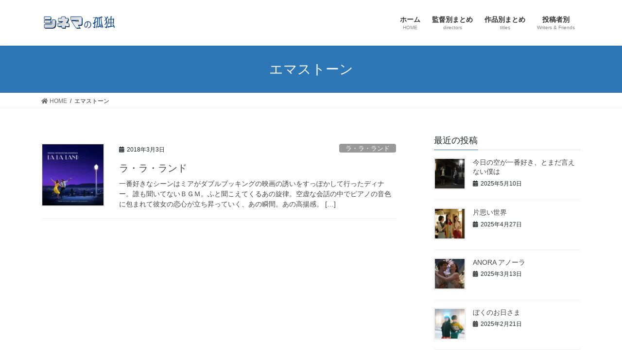

--- FILE ---
content_type: text/html; charset=UTF-8
request_url: https://cinemanokodoku.com/tag/%E3%82%A8%E3%83%9E%E3%82%B9%E3%83%88%E3%83%BC%E3%83%B3/
body_size: 22309
content:
<!DOCTYPE html>
<html lang="ja">
<head>
<meta charset="utf-8">
<meta http-equiv="X-UA-Compatible" content="IE=edge">
<meta name="viewport" content="width=device-width, initial-scale=1">
<title>エマストーン | シネマの孤独</title>
<link rel='dns-prefetch' href='//secure.gravatar.com' />
<link rel='dns-prefetch' href='//s.w.org' />
<link rel='dns-prefetch' href='//v0.wordpress.com' />
<link rel='dns-prefetch' href='//widgets.wp.com' />
<link rel='dns-prefetch' href='//s0.wp.com' />
<link rel='dns-prefetch' href='//0.gravatar.com' />
<link rel='dns-prefetch' href='//1.gravatar.com' />
<link rel='dns-prefetch' href='//2.gravatar.com' />
<link rel='dns-prefetch' href='//i0.wp.com' />
<link rel='dns-prefetch' href='//i1.wp.com' />
<link rel='dns-prefetch' href='//i2.wp.com' />
<link rel="alternate" type="application/rss+xml" title="シネマの孤独 &raquo; フィード" href="https://cinemanokodoku.com/feed/" />
<link rel="alternate" type="application/rss+xml" title="シネマの孤独 &raquo; コメントフィード" href="https://cinemanokodoku.com/comments/feed/" />
<link rel="alternate" type="application/rss+xml" title="シネマの孤独 &raquo; エマストーン タグのフィード" href="https://cinemanokodoku.com/tag/%e3%82%a8%e3%83%9e%e3%82%b9%e3%83%88%e3%83%bc%e3%83%b3/feed/" />
<meta name="description" content="エマストーン について シネマの孤独 楊徳昌（エドワード・ヤン）の特集ページ、キェシロフスキの特集ページをはじめとして「勝手にふるえてろ」「グランド・ブタペスト・ホテル」や「海よりもまだ深く」などの作品別の特集ページもあります。新作、旧作問わず、お気に入りの作品について語り明かすためのブログも随時更新しています。" />		<script type="text/javascript">
			window._wpemojiSettings = {"baseUrl":"https:\/\/s.w.org\/images\/core\/emoji\/13.0.1\/72x72\/","ext":".png","svgUrl":"https:\/\/s.w.org\/images\/core\/emoji\/13.0.1\/svg\/","svgExt":".svg","source":{"concatemoji":"https:\/\/cinemanokodoku.com\/wp-includes\/js\/wp-emoji-release.min.js?ver=5.6.16"}};
			!function(e,a,t){var n,r,o,i=a.createElement("canvas"),p=i.getContext&&i.getContext("2d");function s(e,t){var a=String.fromCharCode;p.clearRect(0,0,i.width,i.height),p.fillText(a.apply(this,e),0,0);e=i.toDataURL();return p.clearRect(0,0,i.width,i.height),p.fillText(a.apply(this,t),0,0),e===i.toDataURL()}function c(e){var t=a.createElement("script");t.src=e,t.defer=t.type="text/javascript",a.getElementsByTagName("head")[0].appendChild(t)}for(o=Array("flag","emoji"),t.supports={everything:!0,everythingExceptFlag:!0},r=0;r<o.length;r++)t.supports[o[r]]=function(e){if(!p||!p.fillText)return!1;switch(p.textBaseline="top",p.font="600 32px Arial",e){case"flag":return s([127987,65039,8205,9895,65039],[127987,65039,8203,9895,65039])?!1:!s([55356,56826,55356,56819],[55356,56826,8203,55356,56819])&&!s([55356,57332,56128,56423,56128,56418,56128,56421,56128,56430,56128,56423,56128,56447],[55356,57332,8203,56128,56423,8203,56128,56418,8203,56128,56421,8203,56128,56430,8203,56128,56423,8203,56128,56447]);case"emoji":return!s([55357,56424,8205,55356,57212],[55357,56424,8203,55356,57212])}return!1}(o[r]),t.supports.everything=t.supports.everything&&t.supports[o[r]],"flag"!==o[r]&&(t.supports.everythingExceptFlag=t.supports.everythingExceptFlag&&t.supports[o[r]]);t.supports.everythingExceptFlag=t.supports.everythingExceptFlag&&!t.supports.flag,t.DOMReady=!1,t.readyCallback=function(){t.DOMReady=!0},t.supports.everything||(n=function(){t.readyCallback()},a.addEventListener?(a.addEventListener("DOMContentLoaded",n,!1),e.addEventListener("load",n,!1)):(e.attachEvent("onload",n),a.attachEvent("onreadystatechange",function(){"complete"===a.readyState&&t.readyCallback()})),(n=t.source||{}).concatemoji?c(n.concatemoji):n.wpemoji&&n.twemoji&&(c(n.twemoji),c(n.wpemoji)))}(window,document,window._wpemojiSettings);
		</script>
		<style type="text/css">
img.wp-smiley,
img.emoji {
	display: inline !important;
	border: none !important;
	box-shadow: none !important;
	height: 1em !important;
	width: 1em !important;
	margin: 0 .07em !important;
	vertical-align: -0.1em !important;
	background: none !important;
	padding: 0 !important;
}
</style>
	<link rel='stylesheet' id='vkExUnit_common_style-css'  href='https://cinemanokodoku.com/wp-content/plugins/vk-all-in-one-expansion-unit/assets/css/vkExUnit_style.css?ver=9.52.1.0' type='text/css' media='all' />
<style id='vkExUnit_common_style-inline-css' type='text/css'>
:root {--ver_page_top_button_url:url(https://cinemanokodoku.com/wp-content/plugins/vk-all-in-one-expansion-unit/assets/images/to-top-btn-icon.svg);}@font-face {font-weight: normal;font-style: normal;font-family: "vk_sns";src: url("https://cinemanokodoku.com/wp-content/plugins/vk-all-in-one-expansion-unit/inc/sns/icons/fonts/vk_sns.eot?-bq20cj");src: url("https://cinemanokodoku.com/wp-content/plugins/vk-all-in-one-expansion-unit/inc/sns/icons/fonts/vk_sns.eot?#iefix-bq20cj") format("embedded-opentype"),url("https://cinemanokodoku.com/wp-content/plugins/vk-all-in-one-expansion-unit/inc/sns/icons/fonts/vk_sns.woff?-bq20cj") format("woff"),url("https://cinemanokodoku.com/wp-content/plugins/vk-all-in-one-expansion-unit/inc/sns/icons/fonts/vk_sns.ttf?-bq20cj") format("truetype"),url("https://cinemanokodoku.com/wp-content/plugins/vk-all-in-one-expansion-unit/inc/sns/icons/fonts/vk_sns.svg?-bq20cj#vk_sns") format("svg");}
</style>
<link rel='stylesheet' id='wp-block-library-css'  href='https://cinemanokodoku.com/wp-includes/css/dist/block-library/style.min.css?ver=5.6.16' type='text/css' media='all' />
<style id='wp-block-library-inline-css' type='text/css'>
.has-text-align-justify{text-align:justify;}
</style>
<link rel='stylesheet' id='bootstrap-4-style-css'  href='https://cinemanokodoku.com/wp-content/themes/lightning/_g2/library/bootstrap-4/css/bootstrap.min.css?ver=4.5.0' type='text/css' media='all' />
<link rel='stylesheet' id='lightning-common-style-css'  href='https://cinemanokodoku.com/wp-content/themes/lightning/_g2/assets/css/common.css?ver=14.4.1' type='text/css' media='all' />
<style id='lightning-common-style-inline-css' type='text/css'>
/* vk-mobile-nav */:root {--vk-mobile-nav-menu-btn-bg-src: url("https://cinemanokodoku.com/wp-content/themes/lightning/_g2/inc/vk-mobile-nav/package//images/vk-menu-btn-black.svg");--vk-mobile-nav-menu-btn-close-bg-src: url("https://cinemanokodoku.com/wp-content/themes/lightning/_g2/inc/vk-mobile-nav/package//images/vk-menu-close-black.svg");--vk-menu-acc-icon-open-black-bg-src: url("https://cinemanokodoku.com/wp-content/themes/lightning/_g2/inc/vk-mobile-nav/package//images/vk-menu-acc-icon-open-black.svg");--vk-menu-acc-icon-open-white-bg-src: url("https://cinemanokodoku.com/wp-content/themes/lightning/_g2/inc/vk-mobile-nav/package//images/vk-menu-acc-icon-open-white.svg");--vk-menu-acc-icon-close-black-bg-src: url("https://cinemanokodoku.com/wp-content/themes/lightning/_g2/inc/vk-mobile-nav/package//images/vk-menu-close-black.svg");--vk-menu-acc-icon-close-white-bg-src: url("https://cinemanokodoku.com/wp-content/themes/lightning/_g2/inc/vk-mobile-nav/package//images/vk-menu-close-white.svg");}
</style>
<link rel='stylesheet' id='lightning-design-style-css'  href='https://cinemanokodoku.com/wp-content/themes/lightning/_g2/design-skin/origin2/css/style.css?ver=14.4.1' type='text/css' media='all' />
<style id='lightning-design-style-inline-css' type='text/css'>
:root {--color-key:#2d77b7;--color-key-dark:#093d72;}
/* ltg common custom */:root {--vk-menu-acc-btn-border-color:#333;--vk-color-primary:#2d77b7;--vk-color-primary-dark:#093d72;--color-key:#2d77b7;--color-key-dark:#093d72;}.veu_color_txt_key { color:#093d72 ; }.veu_color_bg_key { background-color:#093d72 ; }.veu_color_border_key { border-color:#093d72 ; }.btn-default { border-color:#2d77b7;color:#2d77b7;}.btn-default:focus,.btn-default:hover { border-color:#2d77b7;background-color: #2d77b7; }.wp-block-search__button,.btn-primary { background-color:#2d77b7;border-color:#093d72; }.wp-block-search__button:focus,.wp-block-search__button:hover,.btn-primary:not(:disabled):not(.disabled):active,.btn-primary:focus,.btn-primary:hover { background-color:#093d72;border-color:#2d77b7; }.btn-outline-primary { color : #2d77b7 ; border-color:#2d77b7; }.btn-outline-primary:not(:disabled):not(.disabled):active,.btn-outline-primary:focus,.btn-outline-primary:hover { color : #fff; background-color:#2d77b7;border-color:#093d72; }a { color:#337ab7; }
.tagcloud a:before { font-family: "Font Awesome 5 Free";content: "\f02b";font-weight: bold; }
.media .media-body .media-heading a:hover { color:#2d77b7; }@media (min-width: 768px){.gMenu > li:before,.gMenu > li.menu-item-has-children::after { border-bottom-color:#093d72 }.gMenu li li { background-color:#093d72 }.gMenu li li a:hover { background-color:#2d77b7; }} /* @media (min-width: 768px) */.page-header { background-color:#2d77b7; }h2,.mainSection-title { border-top-color:#2d77b7; }h3:after,.subSection-title:after { border-bottom-color:#2d77b7; }ul.page-numbers li span.page-numbers.current,.page-link dl .post-page-numbers.current { background-color:#2d77b7; }.pager li > a { border-color:#2d77b7;color:#2d77b7;}.pager li > a:hover { background-color:#2d77b7;color:#fff;}.siteFooter { border-top-color:#2d77b7; }dt { border-left-color:#2d77b7; }:root {--g_nav_main_acc_icon_open_url:url(https://cinemanokodoku.com/wp-content/themes/lightning/_g2/inc/vk-mobile-nav/package/images/vk-menu-acc-icon-open-black.svg);--g_nav_main_acc_icon_close_url: url(https://cinemanokodoku.com/wp-content/themes/lightning/_g2/inc/vk-mobile-nav/package/images/vk-menu-close-black.svg);--g_nav_sub_acc_icon_open_url: url(https://cinemanokodoku.com/wp-content/themes/lightning/_g2/inc/vk-mobile-nav/package/images/vk-menu-acc-icon-open-white.svg);--g_nav_sub_acc_icon_close_url: url(https://cinemanokodoku.com/wp-content/themes/lightning/_g2/inc/vk-mobile-nav/package/images/vk-menu-close-white.svg);}
</style>
<link rel='stylesheet' id='lightning-theme-style-css'  href='https://cinemanokodoku.com/wp-content/themes/lightning/style.css?ver=14.4.1' type='text/css' media='all' />
<link rel='stylesheet' id='vk-font-awesome-css'  href='https://cinemanokodoku.com/wp-content/themes/lightning/inc/font-awesome/package/versions/5/css/all.min.css?ver=5.13.0' type='text/css' media='all' />
<link rel='stylesheet' id='jetpack_css-css'  href='https://cinemanokodoku.com/wp-content/plugins/jetpack/css/jetpack.css?ver=9.8.3' type='text/css' media='all' />
<script type='text/javascript' src='https://cinemanokodoku.com/wp-includes/js/jquery/jquery.min.js?ver=3.5.1' id='jquery-core-js'></script>
<script type='text/javascript' src='https://cinemanokodoku.com/wp-includes/js/jquery/jquery-migrate.min.js?ver=3.3.2' id='jquery-migrate-js'></script>
<link rel="https://api.w.org/" href="https://cinemanokodoku.com/wp-json/" /><link rel="alternate" type="application/json" href="https://cinemanokodoku.com/wp-json/wp/v2/tags/52" /><link rel="EditURI" type="application/rsd+xml" title="RSD" href="https://cinemanokodoku.com/xmlrpc.php?rsd" />
<link rel="wlwmanifest" type="application/wlwmanifest+xml" href="https://cinemanokodoku.com/wp-includes/wlwmanifest.xml" /> 
<meta name="generator" content="WordPress 5.6.16" />
<style type='text/css'>img#wpstats{display:none}</style>
		<style id="lightning-color-custom-for-plugins" type="text/css">/* ltg theme common */.color_key_bg,.color_key_bg_hover:hover{background-color: #2d77b7;}.color_key_txt,.color_key_txt_hover:hover{color: #2d77b7;}.color_key_border,.color_key_border_hover:hover{border-color: #2d77b7;}.color_key_dark_bg,.color_key_dark_bg_hover:hover{background-color: #093d72;}.color_key_dark_txt,.color_key_dark_txt_hover:hover{color: #093d72;}.color_key_dark_border,.color_key_dark_border_hover:hover{border-color: #093d72;}</style><style type="text/css">.recentcomments a{display:inline !important;padding:0 !important;margin:0 !important;}</style>			<style type="text/css">
				/* If html does not have either class, do not show lazy loaded images. */
				html:not( .jetpack-lazy-images-js-enabled ):not( .js ) .jetpack-lazy-image {
					display: none;
				}
			</style>
			<script>
				document.documentElement.classList.add(
					'jetpack-lazy-images-js-enabled'
				);
			</script>
		
<!-- Jetpack Open Graph Tags -->
<meta property="og:type" content="website" />
<meta property="og:title" content="エマストーン | シネマの孤独" />
<meta property="og:url" content="https://cinemanokodoku.com/tag/%e3%82%a8%e3%83%9e%e3%82%b9%e3%83%88%e3%83%bc%e3%83%b3/" />
<meta property="og:site_name" content="シネマの孤独" />
<meta property="og:image" content="https://i1.wp.com/cinemanokodoku.com/wp-content/uploads/2018/12/cropped-ck-m-01.jpg?fit=512%2C512&#038;ssl=1" />
<meta property="og:image:width" content="512" />
<meta property="og:image:height" content="512" />
<meta property="og:locale" content="ja_JP" />

<!-- End Jetpack Open Graph Tags -->
<!-- [ VK All in One Expansion Unit OGP ] -->
<meta property="og:site_name" content="シネマの孤独" />
<meta property="og:url" content="https://cinemanokodoku.com/2018/03/03/lalaland/" />
<meta property="og:title" content="ラ・ラ・ランド | シネマの孤独" />
<meta property="og:description" content="エマストーン について シネマの孤独 楊徳昌（エドワード・ヤン）の特集ページ、キェシロフスキの特集ページをはじめとして「勝手にふるえてろ」「グランド・ブタペスト・ホテル」や「海よりもまだ深く」などの作品別の特集ページもあります。新作、旧作問わず、お気に入りの作品について語り明かすためのブログも随時更新しています。" />
<meta property="og:type" content="article" />
<!-- [ / VK All in One Expansion Unit OGP ] -->
<!-- [ VK All in One Expansion Unit twitter card ] -->
<meta name="twitter:card" content="summary_large_image">
<meta name="twitter:description" content="エマストーン について シネマの孤独 楊徳昌（エドワード・ヤン）の特集ページ、キェシロフスキの特集ページをはじめとして「勝手にふるえてろ」「グランド・ブタペスト・ホテル」や「海よりもまだ深く」などの作品別の特集ページもあります。新作、旧作問わず、お気に入りの作品について語り明かすためのブログも随時更新しています。">
<meta name="twitter:title" content="ラ・ラ・ランド | シネマの孤独">
<meta name="twitter:url" content="https://cinemanokodoku.com/2018/03/03/lalaland/">
	<meta name="twitter:domain" content="cinemanokodoku.com">
	<!-- [ / VK All in One Expansion Unit twitter card ] -->
	<link rel="icon" href="https://i1.wp.com/cinemanokodoku.com/wp-content/uploads/2018/12/cropped-ck-m-01.jpg?fit=32%2C32&#038;ssl=1" sizes="32x32" />
<link rel="icon" href="https://i1.wp.com/cinemanokodoku.com/wp-content/uploads/2018/12/cropped-ck-m-01.jpg?fit=192%2C192&#038;ssl=1" sizes="192x192" />
<link rel="apple-touch-icon" href="https://i1.wp.com/cinemanokodoku.com/wp-content/uploads/2018/12/cropped-ck-m-01.jpg?fit=180%2C180&#038;ssl=1" />
<meta name="msapplication-TileImage" content="https://i1.wp.com/cinemanokodoku.com/wp-content/uploads/2018/12/cropped-ck-m-01.jpg?fit=270%2C270&#038;ssl=1" />

</head>
<body class="archive tag tag-52 post-type-post sidebar-fix sidebar-fix-priority-top bootstrap4 device-pc fa_v5_css">
<a class="skip-link screen-reader-text" href="#main">コンテンツへスキップ</a>
<a class="skip-link screen-reader-text" href="#vk-mobile-nav">ナビゲーションに移動</a>
<header class="siteHeader">
		<div class="container siteHeadContainer">
		<div class="navbar-header">
						<p class="navbar-brand siteHeader_logo">
			<a href="https://cinemanokodoku.com/">
				<span><img src="https://cinemanokodoku.com/wp-content/uploads/2018/05/サイトロゴ-e1526213653675.jpg" alt="シネマの孤独" /></span>
			</a>
			</p>
					</div>

					<div id="gMenu_outer" class="gMenu_outer">
				<nav class="menu-%e3%83%a1%e3%82%a4%e3%83%b3%e3%83%a1%e3%83%8b%e3%83%a5%e3%83%bc-container"><ul id="menu-%e3%83%a1%e3%82%a4%e3%83%b3%e3%83%a1%e3%83%8b%e3%83%a5%e3%83%bc" class="menu gMenu vk-menu-acc"><li id="menu-item-53" class="menu-item menu-item-type-custom menu-item-object-custom menu-item-home"><a href="https://cinemanokodoku.com/"><strong class="gMenu_name">ホーム</strong><span class="gMenu_description">HOME</span></a></li>
<li id="menu-item-49" class="menu-item menu-item-type-post_type menu-item-object-page menu-item-has-children"><a href="https://cinemanokodoku.com/director/"><strong class="gMenu_name">監督別まとめ</strong><span class="gMenu_description">directors</span></a>
<ul class="sub-menu">
	<li id="menu-item-50" class="menu-item menu-item-type-post_type menu-item-object-page"><a href="https://cinemanokodoku.com/director/edwardyangroom/">楊徳昌（エドワード・ヤン）の部屋</a></li>
	<li id="menu-item-52" class="menu-item menu-item-type-post_type menu-item-object-page"><a href="https://cinemanokodoku.com/director/kieslowski/">キェシロフスキの部屋</a></li>
</ul>
</li>
<li id="menu-item-56" class="menu-item menu-item-type-post_type menu-item-object-page"><a href="https://cinemanokodoku.com/titles/"><strong class="gMenu_name">作品別まとめ</strong><span class="gMenu_description">titles</span></a></li>
<li id="menu-item-811" class="menu-item menu-item-type-post_type menu-item-object-page menu-item-has-children"><a href="https://cinemanokodoku.com/writer/"><strong class="gMenu_name">投稿者別</strong><span class="gMenu_description">Writers &#038; Friends</span></a>
<ul class="sub-menu">
	<li id="menu-item-812" class="menu-item menu-item-type-post_type menu-item-object-page"><a href="https://cinemanokodoku.com/writer/sugiyamasan/">杉山宣一さん</a></li>
	<li id="menu-item-1206" class="menu-item menu-item-type-post_type menu-item-object-page"><a href="https://cinemanokodoku.com/writer/yamasan/">ヤマさん</a></li>
</ul>
</li>
</ul></nav>			</div>
			</div>
	</header>

<div class="section page-header"><div class="container"><div class="row"><div class="col-md-12">
<h1 class="page-header_pageTitle">
エマストーン</h1>
</div></div></div></div><!-- [ /.page-header ] -->


<!-- [ .breadSection ] --><div class="section breadSection"><div class="container"><div class="row"><ol class="breadcrumb" itemtype="http://schema.org/BreadcrumbList"><li id="panHome" itemprop="itemListElement" itemscope itemtype="http://schema.org/ListItem"><a itemprop="item" href="https://cinemanokodoku.com/"><span itemprop="name"><i class="fa fa-home"></i> HOME</span></a></li><li><span>エマストーン</span></li></ol></div></div></div><!-- [ /.breadSection ] -->

<div class="section siteContent">
<div class="container">
<div class="row">
<div class="col mainSection mainSection-col-two baseSection vk_posts-mainSection" id="main" role="main">

	
<div class="postList">


	
		<article class="media">
<div id="post-189" class="post-189 post type-post status-publish format-standard has-post-thumbnail hentry category-lalaland tag-51 tag-52">
		<div class="media-left postList_thumbnail">
		<a href="https://cinemanokodoku.com/2018/03/03/lalaland/">
		<img width="150" height="150" src="https://i2.wp.com/cinemanokodoku.com/wp-content/uploads/2018/03/lalaland.jpg?resize=150%2C150&amp;ssl=1" class="media-object wp-post-image jetpack-lazy-image" alt="" loading="lazy" data-attachment-id="190" data-permalink="https://cinemanokodoku.com/2018/03/03/lalaland/lalaland/" data-orig-file="https://i2.wp.com/cinemanokodoku.com/wp-content/uploads/2018/03/lalaland.jpg?fit=224%2C224&amp;ssl=1" data-orig-size="224,224" data-comments-opened="1" data-image-meta="{&quot;aperture&quot;:&quot;0&quot;,&quot;credit&quot;:&quot;&quot;,&quot;camera&quot;:&quot;&quot;,&quot;caption&quot;:&quot;&quot;,&quot;created_timestamp&quot;:&quot;0&quot;,&quot;copyright&quot;:&quot;&quot;,&quot;focal_length&quot;:&quot;0&quot;,&quot;iso&quot;:&quot;0&quot;,&quot;shutter_speed&quot;:&quot;0&quot;,&quot;title&quot;:&quot;&quot;,&quot;orientation&quot;:&quot;0&quot;}" data-image-title="lalaland" data-image-description="" data-medium-file="https://i2.wp.com/cinemanokodoku.com/wp-content/uploads/2018/03/lalaland.jpg?fit=224%2C224&amp;ssl=1" data-large-file="https://i2.wp.com/cinemanokodoku.com/wp-content/uploads/2018/03/lalaland.jpg?fit=224%2C224&amp;ssl=1" data-lazy-srcset="https://i2.wp.com/cinemanokodoku.com/wp-content/uploads/2018/03/lalaland.jpg?w=224&amp;ssl=1 224w, https://i2.wp.com/cinemanokodoku.com/wp-content/uploads/2018/03/lalaland.jpg?resize=150%2C150&amp;ssl=1 150w" data-lazy-sizes="(max-width: 150px) 100vw, 150px" data-lazy-src="https://i2.wp.com/cinemanokodoku.com/wp-content/uploads/2018/03/lalaland.jpg?resize=150%2C150&amp;ssl=1&amp;is-pending-load=1" srcset="[data-uri]" />		</a>
	</div>
		<div class="media-body">
		<div class="entry-meta">


<span class="published entry-meta_items">2018年3月3日</span>

<span class="entry-meta_items entry-meta_updated">/ 最終更新日時 : <span class="updated">2018年3月3日</span></span>


	
	<span class="vcard author entry-meta_items entry-meta_items_author"><span class="fn">sudara1120</span></span>



<span class="entry-meta_items entry-meta_items_term"><a href="https://cinemanokodoku.com/category/title/lalaland/" class="btn btn-xs btn-primary entry-meta_items_term_button" style="background-color:#999999;border:none;">ラ・ラ・ランド</a></span>
</div>
		<h1 class="media-heading entry-title"><a href="https://cinemanokodoku.com/2018/03/03/lalaland/">ラ・ラ・ランド</a></h1>
		<a href="https://cinemanokodoku.com/2018/03/03/lalaland/" class="media-body_excerpt"><p>一番好きなシーンはミアがダブルブッキングの映画の誘いをすっぽかして行ったディナー。誰も聞いてないＢＧＭ。ふと聞こえてくるあの旋律。空虚な会話の中でピアノの音色に包まれて彼女の恋心が立ち昇っていく、あの瞬間。あの高揚感。  [&hellip;]</p>
</a>
	</div>
</div>
</article>

	
	
	
</div><!-- [ /.postList ] -->

</div><!-- [ /.mainSection ] -->

	<div class="col subSection sideSection sideSection-col-two baseSection">
				

<aside class="widget widget_postlist">
<h1 class="subSection-title">最近の投稿</h1>

  <div class="media">

	
	  <div class="media-left postList_thumbnail">
		<a href="https://cinemanokodoku.com/2025/05/10/kyounosora/">
		<img width="150" height="150" src="https://i1.wp.com/cinemanokodoku.com/wp-content/uploads/2025/05/kyounosora.jpg?resize=150%2C150&amp;ssl=1" class="attachment-thumbnail size-thumbnail wp-post-image jetpack-lazy-image" alt="" loading="lazy" data-attachment-id="1891" data-permalink="https://cinemanokodoku.com/2025/05/10/kyounosora/kyounosora/" data-orig-file="https://i1.wp.com/cinemanokodoku.com/wp-content/uploads/2025/05/kyounosora.jpg?fit=284%2C177&amp;ssl=1" data-orig-size="284,177" data-comments-opened="1" data-image-meta="{&quot;aperture&quot;:&quot;0&quot;,&quot;credit&quot;:&quot;&quot;,&quot;camera&quot;:&quot;&quot;,&quot;caption&quot;:&quot;&quot;,&quot;created_timestamp&quot;:&quot;0&quot;,&quot;copyright&quot;:&quot;&quot;,&quot;focal_length&quot;:&quot;0&quot;,&quot;iso&quot;:&quot;0&quot;,&quot;shutter_speed&quot;:&quot;0&quot;,&quot;title&quot;:&quot;&quot;,&quot;orientation&quot;:&quot;0&quot;}" data-image-title="kyounosora" data-image-description="" data-medium-file="https://i1.wp.com/cinemanokodoku.com/wp-content/uploads/2025/05/kyounosora.jpg?fit=284%2C177&amp;ssl=1" data-large-file="https://i1.wp.com/cinemanokodoku.com/wp-content/uploads/2025/05/kyounosora.jpg?fit=284%2C177&amp;ssl=1" data-lazy-src="https://i1.wp.com/cinemanokodoku.com/wp-content/uploads/2025/05/kyounosora.jpg?resize=150%2C150&amp;ssl=1&amp;is-pending-load=1" srcset="[data-uri]" />		</a>
	  </div>

	
	<div class="media-body">
	  <h4 class="media-heading"><a href="https://cinemanokodoku.com/2025/05/10/kyounosora/">今日の空が一番好き、とまだ言えない僕は</a></h4>
	  <div class="published entry-meta_items">2025年5月10日</div>
	</div>
  </div>


  <div class="media">

	
	  <div class="media-left postList_thumbnail">
		<a href="https://cinemanokodoku.com/2025/04/27/kataomoi/">
		<img width="150" height="150" src="https://i1.wp.com/cinemanokodoku.com/wp-content/uploads/2025/04/kataomoi-1.jpg?resize=150%2C150&amp;ssl=1" class="attachment-thumbnail size-thumbnail wp-post-image jetpack-lazy-image" alt="" loading="lazy" data-attachment-id="1887" data-permalink="https://cinemanokodoku.com/2025/04/27/kataomoi/kataomoi-2/" data-orig-file="https://i1.wp.com/cinemanokodoku.com/wp-content/uploads/2025/04/kataomoi-1.jpg?fit=275%2C183&amp;ssl=1" data-orig-size="275,183" data-comments-opened="1" data-image-meta="{&quot;aperture&quot;:&quot;0&quot;,&quot;credit&quot;:&quot;&quot;,&quot;camera&quot;:&quot;&quot;,&quot;caption&quot;:&quot;&quot;,&quot;created_timestamp&quot;:&quot;0&quot;,&quot;copyright&quot;:&quot;&quot;,&quot;focal_length&quot;:&quot;0&quot;,&quot;iso&quot;:&quot;0&quot;,&quot;shutter_speed&quot;:&quot;0&quot;,&quot;title&quot;:&quot;&quot;,&quot;orientation&quot;:&quot;0&quot;}" data-image-title="kataomoi" data-image-description="" data-medium-file="https://i1.wp.com/cinemanokodoku.com/wp-content/uploads/2025/04/kataomoi-1.jpg?fit=275%2C183&amp;ssl=1" data-large-file="https://i1.wp.com/cinemanokodoku.com/wp-content/uploads/2025/04/kataomoi-1.jpg?fit=275%2C183&amp;ssl=1" data-lazy-src="https://i1.wp.com/cinemanokodoku.com/wp-content/uploads/2025/04/kataomoi-1.jpg?resize=150%2C150&amp;ssl=1&amp;is-pending-load=1" srcset="[data-uri]" />		</a>
	  </div>

	
	<div class="media-body">
	  <h4 class="media-heading"><a href="https://cinemanokodoku.com/2025/04/27/kataomoi/">片思い世界</a></h4>
	  <div class="published entry-meta_items">2025年4月27日</div>
	</div>
  </div>


  <div class="media">

	
	  <div class="media-left postList_thumbnail">
		<a href="https://cinemanokodoku.com/2025/03/13/anora/">
		<img width="150" height="150" src="https://i0.wp.com/cinemanokodoku.com/wp-content/uploads/2025/03/anora.jpg?resize=150%2C150&amp;ssl=1" class="attachment-thumbnail size-thumbnail wp-post-image jetpack-lazy-image" alt="" loading="lazy" data-attachment-id="1881" data-permalink="https://cinemanokodoku.com/2025/03/13/anora/anora/" data-orig-file="https://i0.wp.com/cinemanokodoku.com/wp-content/uploads/2025/03/anora.jpg?fit=320%2C154&amp;ssl=1" data-orig-size="320,154" data-comments-opened="1" data-image-meta="{&quot;aperture&quot;:&quot;0&quot;,&quot;credit&quot;:&quot;&quot;,&quot;camera&quot;:&quot;&quot;,&quot;caption&quot;:&quot;&quot;,&quot;created_timestamp&quot;:&quot;0&quot;,&quot;copyright&quot;:&quot;&quot;,&quot;focal_length&quot;:&quot;0&quot;,&quot;iso&quot;:&quot;0&quot;,&quot;shutter_speed&quot;:&quot;0&quot;,&quot;title&quot;:&quot;&quot;,&quot;orientation&quot;:&quot;0&quot;}" data-image-title="anora" data-image-description="" data-medium-file="https://i0.wp.com/cinemanokodoku.com/wp-content/uploads/2025/03/anora.jpg?fit=300%2C144&amp;ssl=1" data-large-file="https://i0.wp.com/cinemanokodoku.com/wp-content/uploads/2025/03/anora.jpg?fit=320%2C154&amp;ssl=1" data-lazy-srcset="https://i0.wp.com/cinemanokodoku.com/wp-content/uploads/2025/03/anora.jpg?resize=150%2C150&amp;ssl=1 150w, https://i0.wp.com/cinemanokodoku.com/wp-content/uploads/2025/03/anora.jpg?zoom=2&amp;resize=150%2C150 300w" data-lazy-sizes="(max-width: 150px) 100vw, 150px" data-lazy-src="https://i0.wp.com/cinemanokodoku.com/wp-content/uploads/2025/03/anora.jpg?resize=150%2C150&amp;ssl=1&amp;is-pending-load=1" srcset="[data-uri]" />		</a>
	  </div>

	
	<div class="media-body">
	  <h4 class="media-heading"><a href="https://cinemanokodoku.com/2025/03/13/anora/">ANORA アノーラ</a></h4>
	  <div class="published entry-meta_items">2025年3月13日</div>
	</div>
  </div>


  <div class="media">

	
	  <div class="media-left postList_thumbnail">
		<a href="https://cinemanokodoku.com/2025/02/21/bokunoohisama/">
		<img width="150" height="150" src="https://i0.wp.com/cinemanokodoku.com/wp-content/uploads/2025/02/bokuno.jpg?resize=150%2C150&amp;ssl=1" class="attachment-thumbnail size-thumbnail wp-post-image jetpack-lazy-image" alt="" loading="lazy" data-attachment-id="1876" data-permalink="https://cinemanokodoku.com/2025/02/21/bokunoohisama/bokuno/" data-orig-file="https://i0.wp.com/cinemanokodoku.com/wp-content/uploads/2025/02/bokuno.jpg?fit=275%2C183&amp;ssl=1" data-orig-size="275,183" data-comments-opened="1" data-image-meta="{&quot;aperture&quot;:&quot;0&quot;,&quot;credit&quot;:&quot;&quot;,&quot;camera&quot;:&quot;&quot;,&quot;caption&quot;:&quot;&quot;,&quot;created_timestamp&quot;:&quot;0&quot;,&quot;copyright&quot;:&quot;&quot;,&quot;focal_length&quot;:&quot;0&quot;,&quot;iso&quot;:&quot;0&quot;,&quot;shutter_speed&quot;:&quot;0&quot;,&quot;title&quot;:&quot;&quot;,&quot;orientation&quot;:&quot;0&quot;}" data-image-title="bokuno" data-image-description="" data-medium-file="https://i0.wp.com/cinemanokodoku.com/wp-content/uploads/2025/02/bokuno.jpg?fit=275%2C183&amp;ssl=1" data-large-file="https://i0.wp.com/cinemanokodoku.com/wp-content/uploads/2025/02/bokuno.jpg?fit=275%2C183&amp;ssl=1" data-lazy-src="https://i0.wp.com/cinemanokodoku.com/wp-content/uploads/2025/02/bokuno.jpg?resize=150%2C150&amp;ssl=1&amp;is-pending-load=1" srcset="[data-uri]" />		</a>
	  </div>

	
	<div class="media-body">
	  <h4 class="media-heading"><a href="https://cinemanokodoku.com/2025/02/21/bokunoohisama/">ぼくのお日さま</a></h4>
	  <div class="published entry-meta_items">2025年2月21日</div>
	</div>
  </div>


  <div class="media">

	
	  <div class="media-left postList_thumbnail">
		<a href="https://cinemanokodoku.com/2025/01/24/kodoku/">
		<img width="150" height="150" src="https://i1.wp.com/cinemanokodoku.com/wp-content/uploads/2025/01/kodoku.jpg?resize=150%2C150&amp;ssl=1" class="attachment-thumbnail size-thumbnail wp-post-image jetpack-lazy-image" alt="" loading="lazy" data-attachment-id="1871" data-permalink="https://cinemanokodoku.com/2025/01/24/kodoku/kodoku/" data-orig-file="https://i1.wp.com/cinemanokodoku.com/wp-content/uploads/2025/01/kodoku.jpg?fit=275%2C183&amp;ssl=1" data-orig-size="275,183" data-comments-opened="1" data-image-meta="{&quot;aperture&quot;:&quot;0&quot;,&quot;credit&quot;:&quot;&quot;,&quot;camera&quot;:&quot;&quot;,&quot;caption&quot;:&quot;&quot;,&quot;created_timestamp&quot;:&quot;0&quot;,&quot;copyright&quot;:&quot;&quot;,&quot;focal_length&quot;:&quot;0&quot;,&quot;iso&quot;:&quot;0&quot;,&quot;shutter_speed&quot;:&quot;0&quot;,&quot;title&quot;:&quot;&quot;,&quot;orientation&quot;:&quot;0&quot;}" data-image-title="kodoku" data-image-description="" data-medium-file="https://i1.wp.com/cinemanokodoku.com/wp-content/uploads/2025/01/kodoku.jpg?fit=275%2C183&amp;ssl=1" data-large-file="https://i1.wp.com/cinemanokodoku.com/wp-content/uploads/2025/01/kodoku.jpg?fit=275%2C183&amp;ssl=1" data-lazy-src="https://i1.wp.com/cinemanokodoku.com/wp-content/uploads/2025/01/kodoku.jpg?resize=150%2C150&amp;ssl=1&amp;is-pending-load=1" srcset="[data-uri]" />		</a>
	  </div>

	
	<div class="media-body">
	  <h4 class="media-heading"><a href="https://cinemanokodoku.com/2025/01/24/kodoku/">孤独のグルメ</a></h4>
	  <div class="published entry-meta_items">2025年1月24日</div>
	</div>
  </div>


  <div class="media">

	
	  <div class="media-left postList_thumbnail">
		<a href="https://cinemanokodoku.com/2024/08/11/%e6%80%aa%e7%9b%97%e3%82%b0%e3%83%ab%e3%83%bc%e3%81%ae%e3%83%9f%e3%83%8b%e3%82%aa%e3%83%b3%e8%b6%85%e5%a4%89%e8%ba%ab/">
		<img width="150" height="150" src="https://i2.wp.com/cinemanokodoku.com/wp-content/uploads/2024/08/kaitou.jpg?resize=150%2C150&amp;ssl=1" class="attachment-thumbnail size-thumbnail wp-post-image jetpack-lazy-image" alt="" loading="lazy" data-attachment-id="1862" data-permalink="https://cinemanokodoku.com/2024/08/11/%e6%80%aa%e7%9b%97%e3%82%b0%e3%83%ab%e3%83%bc%e3%81%ae%e3%83%9f%e3%83%8b%e3%82%aa%e3%83%b3%e8%b6%85%e5%a4%89%e8%ba%ab/kaitou/" data-orig-file="https://i2.wp.com/cinemanokodoku.com/wp-content/uploads/2024/08/kaitou.jpg?fit=1500%2C810&amp;ssl=1" data-orig-size="1500,810" data-comments-opened="1" data-image-meta="{&quot;aperture&quot;:&quot;0&quot;,&quot;credit&quot;:&quot;&quot;,&quot;camera&quot;:&quot;&quot;,&quot;caption&quot;:&quot;&quot;,&quot;created_timestamp&quot;:&quot;0&quot;,&quot;copyright&quot;:&quot;&quot;,&quot;focal_length&quot;:&quot;0&quot;,&quot;iso&quot;:&quot;0&quot;,&quot;shutter_speed&quot;:&quot;0&quot;,&quot;title&quot;:&quot;&quot;,&quot;orientation&quot;:&quot;0&quot;}" data-image-title="kaitou" data-image-description="" data-medium-file="https://i2.wp.com/cinemanokodoku.com/wp-content/uploads/2024/08/kaitou.jpg?fit=300%2C162&amp;ssl=1" data-large-file="https://i2.wp.com/cinemanokodoku.com/wp-content/uploads/2024/08/kaitou.jpg?fit=1024%2C553&amp;ssl=1" data-lazy-srcset="https://i2.wp.com/cinemanokodoku.com/wp-content/uploads/2024/08/kaitou.jpg?resize=150%2C150&amp;ssl=1 150w, https://i2.wp.com/cinemanokodoku.com/wp-content/uploads/2024/08/kaitou.jpg?zoom=2&amp;resize=150%2C150 300w, https://i2.wp.com/cinemanokodoku.com/wp-content/uploads/2024/08/kaitou.jpg?zoom=3&amp;resize=150%2C150 450w" data-lazy-sizes="(max-width: 150px) 100vw, 150px" data-lazy-src="https://i2.wp.com/cinemanokodoku.com/wp-content/uploads/2024/08/kaitou.jpg?resize=150%2C150&amp;ssl=1&amp;is-pending-load=1" srcset="[data-uri]" />		</a>
	  </div>

	
	<div class="media-body">
	  <h4 class="media-heading"><a href="https://cinemanokodoku.com/2024/08/11/%e6%80%aa%e7%9b%97%e3%82%b0%e3%83%ab%e3%83%bc%e3%81%ae%e3%83%9f%e3%83%8b%e3%82%aa%e3%83%b3%e8%b6%85%e5%a4%89%e8%ba%ab/">怪盗グルーのミニオン超変身</a></h4>
	  <div class="published entry-meta_items">2024年8月11日</div>
	</div>
  </div>


  <div class="media">

	
	  <div class="media-left postList_thumbnail">
		<a href="https://cinemanokodoku.com/2024/02/27/yoake/">
		<img width="150" height="150" src="https://i0.wp.com/cinemanokodoku.com/wp-content/uploads/2024/02/yoake.jpg?resize=150%2C150&amp;ssl=1" class="attachment-thumbnail size-thumbnail wp-post-image jetpack-lazy-image" alt="" loading="lazy" data-attachment-id="1857" data-permalink="https://cinemanokodoku.com/2024/02/27/yoake/yoake/" data-orig-file="https://i0.wp.com/cinemanokodoku.com/wp-content/uploads/2024/02/yoake.jpg?fit=1500%2C999&amp;ssl=1" data-orig-size="1500,999" data-comments-opened="1" data-image-meta="{&quot;aperture&quot;:&quot;0&quot;,&quot;credit&quot;:&quot;&quot;,&quot;camera&quot;:&quot;&quot;,&quot;caption&quot;:&quot;&quot;,&quot;created_timestamp&quot;:&quot;0&quot;,&quot;copyright&quot;:&quot;&quot;,&quot;focal_length&quot;:&quot;0&quot;,&quot;iso&quot;:&quot;0&quot;,&quot;shutter_speed&quot;:&quot;0&quot;,&quot;title&quot;:&quot;&quot;,&quot;orientation&quot;:&quot;0&quot;}" data-image-title="yoake" data-image-description="" data-medium-file="https://i0.wp.com/cinemanokodoku.com/wp-content/uploads/2024/02/yoake.jpg?fit=300%2C200&amp;ssl=1" data-large-file="https://i0.wp.com/cinemanokodoku.com/wp-content/uploads/2024/02/yoake.jpg?fit=1024%2C682&amp;ssl=1" data-lazy-srcset="https://i0.wp.com/cinemanokodoku.com/wp-content/uploads/2024/02/yoake.jpg?resize=150%2C150&amp;ssl=1 150w, https://i0.wp.com/cinemanokodoku.com/wp-content/uploads/2024/02/yoake.jpg?zoom=2&amp;resize=150%2C150 300w, https://i0.wp.com/cinemanokodoku.com/wp-content/uploads/2024/02/yoake.jpg?zoom=3&amp;resize=150%2C150 450w" data-lazy-sizes="(max-width: 150px) 100vw, 150px" data-lazy-src="https://i0.wp.com/cinemanokodoku.com/wp-content/uploads/2024/02/yoake.jpg?resize=150%2C150&amp;ssl=1&amp;is-pending-load=1" srcset="[data-uri]" />		</a>
	  </div>

	
	<div class="media-body">
	  <h4 class="media-heading"><a href="https://cinemanokodoku.com/2024/02/27/yoake/">夜明けのすべて</a></h4>
	  <div class="published entry-meta_items">2024年2月27日</div>
	</div>
  </div>


  <div class="media">

	
	  <div class="media-left postList_thumbnail">
		<a href="https://cinemanokodoku.com/2023/07/27/onihei/">
		<img width="150" height="150" src="https://i2.wp.com/cinemanokodoku.com/wp-content/uploads/2023/07/kanraku.jpg?resize=150%2C150&amp;ssl=1" class="attachment-thumbnail size-thumbnail wp-post-image jetpack-lazy-image" alt="" loading="lazy" data-attachment-id="1850" data-permalink="https://cinemanokodoku.com/2023/07/27/onihei/kanraku-2/" data-orig-file="https://i2.wp.com/cinemanokodoku.com/wp-content/uploads/2023/07/kanraku.jpg?fit=450%2C300&amp;ssl=1" data-orig-size="450,300" data-comments-opened="1" data-image-meta="{&quot;aperture&quot;:&quot;0&quot;,&quot;credit&quot;:&quot;&quot;,&quot;camera&quot;:&quot;&quot;,&quot;caption&quot;:&quot;&quot;,&quot;created_timestamp&quot;:&quot;0&quot;,&quot;copyright&quot;:&quot;&quot;,&quot;focal_length&quot;:&quot;0&quot;,&quot;iso&quot;:&quot;0&quot;,&quot;shutter_speed&quot;:&quot;0&quot;,&quot;title&quot;:&quot;&quot;,&quot;orientation&quot;:&quot;0&quot;}" data-image-title="kanraku" data-image-description="" data-medium-file="https://i2.wp.com/cinemanokodoku.com/wp-content/uploads/2023/07/kanraku.jpg?fit=300%2C200&amp;ssl=1" data-large-file="https://i2.wp.com/cinemanokodoku.com/wp-content/uploads/2023/07/kanraku.jpg?fit=450%2C300&amp;ssl=1" data-lazy-srcset="https://i2.wp.com/cinemanokodoku.com/wp-content/uploads/2023/07/kanraku.jpg?resize=150%2C150&amp;ssl=1 150w, https://i2.wp.com/cinemanokodoku.com/wp-content/uploads/2023/07/kanraku.jpg?zoom=2&amp;resize=150%2C150 300w, https://i2.wp.com/cinemanokodoku.com/wp-content/uploads/2023/07/kanraku.jpg?zoom=3&amp;resize=150%2C150 450w" data-lazy-sizes="(max-width: 150px) 100vw, 150px" data-lazy-src="https://i2.wp.com/cinemanokodoku.com/wp-content/uploads/2023/07/kanraku.jpg?resize=150%2C150&amp;ssl=1&amp;is-pending-load=1" srcset="[data-uri]" />		</a>
	  </div>

	
	<div class="media-body">
	  <h4 class="media-heading"><a href="https://cinemanokodoku.com/2023/07/27/onihei/">鬼平とルコントと・・・</a></h4>
	  <div class="published entry-meta_items">2023年7月27日</div>
	</div>
  </div>


  <div class="media">

	
	  <div class="media-left postList_thumbnail">
		<a href="https://cinemanokodoku.com/2023/06/09/lespassagersdelanuit/">
		<img width="150" height="150" src="https://i1.wp.com/cinemanokodoku.com/wp-content/uploads/2023/06/gozenyoji.jpg?resize=150%2C150&amp;ssl=1" class="attachment-thumbnail size-thumbnail wp-post-image jetpack-lazy-image" alt="" loading="lazy" data-attachment-id="1845" data-permalink="https://cinemanokodoku.com/2023/06/09/lespassagersdelanuit/gozenyoji/" data-orig-file="https://i1.wp.com/cinemanokodoku.com/wp-content/uploads/2023/06/gozenyoji.jpg?fit=800%2C533&amp;ssl=1" data-orig-size="800,533" data-comments-opened="1" data-image-meta="{&quot;aperture&quot;:&quot;0&quot;,&quot;credit&quot;:&quot;&quot;,&quot;camera&quot;:&quot;&quot;,&quot;caption&quot;:&quot;&quot;,&quot;created_timestamp&quot;:&quot;0&quot;,&quot;copyright&quot;:&quot;&quot;,&quot;focal_length&quot;:&quot;0&quot;,&quot;iso&quot;:&quot;0&quot;,&quot;shutter_speed&quot;:&quot;0&quot;,&quot;title&quot;:&quot;&quot;,&quot;orientation&quot;:&quot;0&quot;}" data-image-title="gozenyoji" data-image-description="" data-medium-file="https://i1.wp.com/cinemanokodoku.com/wp-content/uploads/2023/06/gozenyoji.jpg?fit=300%2C200&amp;ssl=1" data-large-file="https://i1.wp.com/cinemanokodoku.com/wp-content/uploads/2023/06/gozenyoji.jpg?fit=800%2C533&amp;ssl=1" data-lazy-srcset="https://i1.wp.com/cinemanokodoku.com/wp-content/uploads/2023/06/gozenyoji.jpg?resize=150%2C150&amp;ssl=1 150w, https://i1.wp.com/cinemanokodoku.com/wp-content/uploads/2023/06/gozenyoji.jpg?zoom=2&amp;resize=150%2C150 300w, https://i1.wp.com/cinemanokodoku.com/wp-content/uploads/2023/06/gozenyoji.jpg?zoom=3&amp;resize=150%2C150 450w" data-lazy-sizes="(max-width: 150px) 100vw, 150px" data-lazy-src="https://i1.wp.com/cinemanokodoku.com/wp-content/uploads/2023/06/gozenyoji.jpg?resize=150%2C150&amp;ssl=1&amp;is-pending-load=1" srcset="[data-uri]" />		</a>
	  </div>

	
	<div class="media-body">
	  <h4 class="media-heading"><a href="https://cinemanokodoku.com/2023/06/09/lespassagersdelanuit/">午前４時にパリの夜は明ける</a></h4>
	  <div class="published entry-meta_items">2023年6月9日</div>
	</div>
  </div>


  <div class="media">

	
	  <div class="media-left postList_thumbnail">
		<a href="https://cinemanokodoku.com/2023/03/23/syoujo/">
		<img width="150" height="150" src="https://i2.wp.com/cinemanokodoku.com/wp-content/uploads/2023/03/syoujo.jpg?resize=150%2C150&amp;ssl=1" class="attachment-thumbnail size-thumbnail wp-post-image jetpack-lazy-image" alt="" loading="lazy" data-attachment-id="1838" data-permalink="https://cinemanokodoku.com/2023/03/23/syoujo/syoujo/" data-orig-file="https://i2.wp.com/cinemanokodoku.com/wp-content/uploads/2023/03/syoujo.jpg?fit=275%2C183&amp;ssl=1" data-orig-size="275,183" data-comments-opened="1" data-image-meta="{&quot;aperture&quot;:&quot;0&quot;,&quot;credit&quot;:&quot;&quot;,&quot;camera&quot;:&quot;&quot;,&quot;caption&quot;:&quot;&quot;,&quot;created_timestamp&quot;:&quot;0&quot;,&quot;copyright&quot;:&quot;&quot;,&quot;focal_length&quot;:&quot;0&quot;,&quot;iso&quot;:&quot;0&quot;,&quot;shutter_speed&quot;:&quot;0&quot;,&quot;title&quot;:&quot;&quot;,&quot;orientation&quot;:&quot;0&quot;}" data-image-title="syoujo" data-image-description="" data-medium-file="https://i2.wp.com/cinemanokodoku.com/wp-content/uploads/2023/03/syoujo.jpg?fit=275%2C183&amp;ssl=1" data-large-file="https://i2.wp.com/cinemanokodoku.com/wp-content/uploads/2023/03/syoujo.jpg?fit=275%2C183&amp;ssl=1" data-lazy-src="https://i2.wp.com/cinemanokodoku.com/wp-content/uploads/2023/03/syoujo.jpg?resize=150%2C150&amp;ssl=1&amp;is-pending-load=1" srcset="[data-uri]" />		</a>
	  </div>

	
	<div class="media-body">
	  <h4 class="media-heading"><a href="https://cinemanokodoku.com/2023/03/23/syoujo/">少女は卒業しない</a></h4>
	  <div class="published entry-meta_items">2023年3月23日</div>
	</div>
  </div>

</aside>

<aside class="widget widget_categories widget_link_list">
<nav class="localNav">
<h1 class="subSection-title">カテゴリー</h1>
<ul>
		<li class="cat-item cat-item-3"><a href="https://cinemanokodoku.com/category/title/">作品別のブログ</a>
<ul class='children'>
	<li class="cat-item cat-item-468"><a href="https://cinemanokodoku.com/category/title/%e3%82%a2%e3%82%a4%e3%82%b9%e3%83%bb%e3%82%b9%e3%83%88%e3%83%bc%e3%83%a0/">アイス・ストーム</a>
</li>
	<li class="cat-item cat-item-249"><a href="https://cinemanokodoku.com/category/title/%e6%84%9b%e3%81%af%e9%9d%99%e3%81%91%e3%81%95%e3%81%ae%e4%b8%ad%e3%81%ab/">愛は静けさの中に</a>
</li>
	<li class="cat-item cat-item-130"><a href="https://cinemanokodoku.com/category/title/%e6%82%aa%e4%ba%ba/">悪人</a>
</li>
	<li class="cat-item cat-item-563"><a href="https://cinemanokodoku.com/category/title/%e6%b5%85%e7%94%b0%e5%ae%b6%ef%bc%81/">浅田家！</a>
</li>
	<li class="cat-item cat-item-594"><a href="https://cinemanokodoku.com/category/title/anora-%e3%82%a2%e3%83%8e%e3%83%bc%e3%83%a9/">ANORA アノーラ</a>
</li>
	<li class="cat-item cat-item-576"><a href="https://cinemanokodoku.com/category/title/%e3%81%82%e3%81%ae%e9%a0%83%e3%82%a8%e3%83%83%e3%83%95%e3%82%a7%e3%83%ab%e5%a1%94%e3%81%ae%e4%b8%8b%e3%81%a7/">あの頃エッフェル塔の下で</a>
</li>
	<li class="cat-item cat-item-562"><a href="https://cinemanokodoku.com/category/title/%e3%81%82%e3%81%ae%e9%a0%83%e3%83%9a%e3%83%8b%e3%83%bc%e3%83%bb%e3%83%ac%e3%82%a4%e3%83%b3%e3%81%a8/">あの頃ペニー・レインと</a>
</li>
	<li class="cat-item cat-item-559"><a href="https://cinemanokodoku.com/category/title/%e3%81%82%e3%81%ae%e5%ad%90%e3%82%92%e6%8e%a2%e3%81%97%e3%81%a6/">あの子を探して</a>
</li>
	<li class="cat-item cat-item-436"><a href="https://cinemanokodoku.com/category/title/%e3%82%a2%e3%83%9e%e3%83%b3%e3%83%80%e3%81%a8%e5%83%95/">アマンダと僕</a>
</li>
	<li class="cat-item cat-item-369"><a href="https://cinemanokodoku.com/category/title/%e9%9b%a8%e3%81%82%e3%81%8c%e3%82%8b/">雨あがる</a>
</li>
	<li class="cat-item cat-item-125"><a href="https://cinemanokodoku.com/category/title/%e3%82%a2%e3%83%a1%e3%83%aa/">アメリ</a>
</li>
	<li class="cat-item cat-item-526"><a href="https://cinemanokodoku.com/category/title/%e3%82%a2%e3%83%a2%e3%83%bc%e3%83%ac%e3%82%b9%e3%83%bb%e3%83%9a%e3%83%ad%e3%82%b9/">アモーレス・ペロス</a>
</li>
	<li class="cat-item cat-item-519"><a href="https://cinemanokodoku.com/category/title/%e3%82%a2%e3%83%a9%e3%82%b8%e3%83%b3/">アラジン</a>
</li>
	<li class="cat-item cat-item-304"><a href="https://cinemanokodoku.com/category/title/%e3%81%82%e3%82%8b%e8%b2%b4%e5%a9%a6%e4%ba%ba%e3%81%ae%e8%82%96%e5%83%8f/">ある貴婦人の肖像</a>
</li>
	<li class="cat-item cat-item-485"><a href="https://cinemanokodoku.com/category/title/%e6%b4%bb%e3%81%8d%e3%82%8b/">活きる</a>
</li>
	<li class="cat-item cat-item-352"><a href="https://cinemanokodoku.com/category/title/%e3%81%84%e3%81%a8%e3%81%97%e3%81%8d%e3%82%a8%e3%83%96%e3%83%aa%e3%83%87%e3%82%a4/">いとしきエブリデイ</a>
</li>
	<li class="cat-item cat-item-470"><a href="https://cinemanokodoku.com/category/title/%e3%82%a4%e3%83%ab%e3%83%bb%e3%83%9d%e3%82%b9%e3%83%86%e3%82%a3%e3%83%bc%e3%83%8e/">イル・ポスティーノ</a>
</li>
	<li class="cat-item cat-item-350"><a href="https://cinemanokodoku.com/category/title/%e3%82%a4%e3%83%b3%e3%83%bb%e3%83%87%e3%82%a3%e3%82%b9%e3%83%bb%e3%83%af%e3%83%bc%e3%83%ab%e3%83%89/">イン・ディス・ワールド</a>
</li>
	<li class="cat-item cat-item-401"><a href="https://cinemanokodoku.com/category/title/%e3%82%a4%e3%83%b3%e3%83%95%e3%82%a1%e3%83%8a%e3%83%ab%e3%83%bb%e3%82%a2%e3%83%95%e3%82%a7%e3%82%a2/">インファナル・アフェア</a>
</li>
	<li class="cat-item cat-item-321"><a href="https://cinemanokodoku.com/category/title/%e3%83%b4%e3%82%a1%e3%83%bc%e3%82%b8%e3%83%b3%e3%83%bb%e3%82%b9%e3%83%bc%e3%82%b5%e3%82%a4%e3%82%ba/">ヴァージン・スーサイズ</a>
</li>
	<li class="cat-item cat-item-502"><a href="https://cinemanokodoku.com/category/title/%e3%83%b4%e3%82%a1%e3%82%a4%e3%83%96%e3%83%ac%e3%83%bc%e3%82%bf/">ヴァイブレータ</a>
</li>
	<li class="cat-item cat-item-286"><a href="https://cinemanokodoku.com/category/title/%e3%82%a6%e3%82%a3%e3%83%b3%e3%82%bf%e3%83%bc%e3%82%b2%e3%82%b9%e3%83%88/">ウィンターゲスト</a>
</li>
	<li class="cat-item cat-item-498"><a href="https://cinemanokodoku.com/category/title/%e3%83%b4%e3%82%a7%e3%83%a9%e3%83%bb%e3%83%89%e3%83%ac%e3%82%a4%e3%82%af/">ヴェラ・ドレイク</a>
</li>
	<li class="cat-item cat-item-120"><a href="https://cinemanokodoku.com/category/title/%e3%82%a6%e3%82%a9%e3%83%bc%e3%83%ab%e3%83%95%e3%83%a9%e3%83%af%e3%83%bc/">ウォールフラワー</a>
</li>
	<li class="cat-item cat-item-580"><a href="https://cinemanokodoku.com/category/title/%e6%b8%a6/">渦</a>
</li>
	<li class="cat-item cat-item-346"><a href="https://cinemanokodoku.com/category/title/%e6%89%93%e3%81%a1%e4%b8%8a%e3%81%92%e8%8a%b1%e7%81%ab%e3%80%81%e4%b8%8b%e3%81%8b%e3%82%89%e8%a6%8b%e3%82%8b%e3%81%8b%ef%bc%9f%e6%a8%aa%e3%81%8b%e3%82%89%e8%a6%8b%e3%82%8b%e3%81%8b%ef%bc%9f/">打ち上げ花火、下から見るか？横から見るか？</a>
</li>
	<li class="cat-item cat-item-405"><a href="https://cinemanokodoku.com/category/title/%e6%b5%b7%e8%a1%97diary/">海街diary</a>
</li>
	<li class="cat-item cat-item-395"><a href="https://cinemanokodoku.com/category/title/%e6%b5%b7%e3%82%88%e3%82%8a%e3%82%82%e3%81%be%e3%81%a0%e6%b7%b1%e3%81%8f/">海よりもまだ深く</a>
</li>
	<li class="cat-item cat-item-164"><a href="https://cinemanokodoku.com/category/title/%e9%81%8b%e5%91%bd%e3%81%ae%e9%a5%97%e5%ae%b4/">運命の饗宴</a>
</li>
	<li class="cat-item cat-item-566"><a href="https://cinemanokodoku.com/category/title/%e8%8b%b1%e5%9b%bd%e7%8e%8b%e3%81%ae%e3%82%b9%e3%83%94%e3%83%bc%e3%83%81/">英国王のスピーチ</a>
</li>
	<li class="cat-item cat-item-9"><a href="https://cinemanokodoku.com/category/title/aconfucianconfusion/">エドワード・ヤンの恋愛時代</a>
</li>
	<li class="cat-item cat-item-303"><a href="https://cinemanokodoku.com/category/title/%e3%82%a8%e3%83%b3%e3%82%b8%e3%82%a7%e3%83%ab%e3%83%bb%e3%82%a2%e3%83%83%e3%83%88%e3%83%bb%e3%83%9e%e3%82%a4%e3%83%bb%e3%83%86%e3%83%bc%e3%83%96%e3%83%ab/">エンジェル・アット・マイ・テーブル</a>
</li>
	<li class="cat-item cat-item-293"><a href="https://cinemanokodoku.com/category/title/%e3%82%a8%e3%83%b3%e3%83%87%e3%82%a3%e3%83%b3%e3%82%b0%e3%83%8e%e3%83%bc%e3%83%88/">エンディングノート</a>
</li>
	<li class="cat-item cat-item-487"><a href="https://cinemanokodoku.com/category/title/%e6%a1%9c%e6%a1%83%e3%81%ae%e5%91%b3/">桜桃の味</a>
</li>
	<li class="cat-item cat-item-391"><a href="https://cinemanokodoku.com/category/title/%e5%a4%a7%e9%98%aa%e7%89%a9%e8%aa%9e/">大阪物語</a>
</li>
	<li class="cat-item cat-item-550"><a href="https://cinemanokodoku.com/category/title/%e3%81%8a%e3%81%8b%e3%81%88%e3%82%8a/">おかえり</a>
</li>
	<li class="cat-item cat-item-488"><a href="https://cinemanokodoku.com/category/title/%e7%94%b7%e3%81%af%e3%81%a4%e3%82%89%e3%81%84%e3%82%88-%e3%81%8a%e5%b8%b0%e3%82%8a%e5%af%85%e3%81%95%e3%82%93/">男はつらいよ</a>
</li>
	<li class="cat-item cat-item-520"><a href="https://cinemanokodoku.com/category/title/%e3%82%aa%e3%83%8d%e3%83%bc%e3%82%ae%e3%83%b3%e3%81%ae%e6%81%8b%e6%96%87/">オネーギンの恋文</a>
</li>
	<li class="cat-item cat-item-523"><a href="https://cinemanokodoku.com/category/title/%e3%82%ac%e3%83%bc%e3%83%ab%e3%83%95%e3%83%ac%e3%83%b3%e3%83%89%e3%83%bb%e3%82%a8%e3%82%af%e3%82%b9%e3%83%9a%e3%83%aa%e3%82%a8%e3%83%b3%e3%82%b9/">ガールフレンド・エクスペリエンス</a>
</li>
	<li class="cat-item cat-item-591"><a href="https://cinemanokodoku.com/category/title/%e6%80%aa%e7%9b%97%e3%82%b0%e3%83%ab%e3%83%bc%e3%81%ae%e3%83%9f%e3%83%8b%e3%82%aa%e3%83%b3%e8%b6%85%e5%a4%89%e8%ba%ab/">怪盗グルーのミニオン超変身</a>
</li>
	<li class="cat-item cat-item-283"><a href="https://cinemanokodoku.com/category/title/%e9%a2%a8%e7%ab%8b%e3%81%a1%e3%81%ac/">風立ちぬ</a>
</li>
	<li class="cat-item cat-item-575"><a href="https://cinemanokodoku.com/category/title/%e9%a2%a8%e3%81%ae%e8%b0%b7%e3%81%ae%e3%83%8a%e3%82%a6%e3%82%b7%e3%82%ab/">風の谷のナウシカ</a>
</li>
	<li class="cat-item cat-item-595"><a href="https://cinemanokodoku.com/category/title/%e7%89%87%e6%80%9d%e3%81%84%e4%b8%96%e7%95%8c/">片思い世界</a>
</li>
	<li class="cat-item cat-item-540"><a href="https://cinemanokodoku.com/category/title/%e3%82%ac%e3%83%83%e3%82%b8%e3%83%a7%e3%83%bb%e3%83%87%e3%82%a3%e3%83%bc%e3%83%ad/">ガッジョ・ディーロ</a>
</li>
	<li class="cat-item cat-item-597"><a href="https://cinemanokodoku.com/category/title/%e5%8b%9d%e6%89%8b%e3%81%ab%e3%81%b5%e3%82%8b%e3%81%88%e3%81%a6%e3%82%8d/">勝手にふるえてろ</a>
</li>
	<li class="cat-item cat-item-140"><a href="https://cinemanokodoku.com/category/title/%e3%82%ab%e3%83%83%e3%83%97%e3%83%ab%e3%82%ba/">カップルズ</a>
</li>
	<li class="cat-item cat-item-331"><a href="https://cinemanokodoku.com/category/title/%e5%bd%bc%e5%a5%b3%e3%81%ae%e4%ba%ba%e7%94%9f%e3%81%af%e9%96%93%e9%81%95%e3%81%84%e3%81%98%e3%82%83%e3%81%aa%e3%81%84/">彼女の人生は間違いじゃない</a>
</li>
	<li class="cat-item cat-item-295"><a href="https://cinemanokodoku.com/category/title/%e9%ab%aa%e7%b5%90%e3%81%84%e3%81%ae%e4%ba%ad%e4%b8%bb/">髪結いの亭主</a>
</li>
	<li class="cat-item cat-item-222"><a href="https://cinemanokodoku.com/category/title/%e3%82%ab%e3%83%a1%e3%83%a9%e3%82%92%e6%ad%a2%e3%82%81%e3%82%8b%e3%81%aa%ef%bc%81/">カメラを止めるな！</a>
</li>
	<li class="cat-item cat-item-586"><a href="https://cinemanokodoku.com/category/title/%e5%b7%9d%e3%81%a3%e3%81%ba%e3%82%8a%e3%83%a0%e3%82%b3%e3%83%aa%e3%83%83%e3%82%bf/">川っぺりムコリッタ</a>
</li>
	<li class="cat-item cat-item-298"><a href="https://cinemanokodoku.com/category/title/%e6%ad%93%e6%a5%bd%e9%80%9a%e3%82%8a/">歓楽通り</a>
</li>
	<li class="cat-item cat-item-451"><a href="https://cinemanokodoku.com/category/title/%e8%a8%98%e6%86%b6%e3%81%ab%e3%81%94%e3%81%96%e3%81%84%e3%81%be%e3%81%9b%e3%82%93/">記憶にございません</a>
</li>
	<li class="cat-item cat-item-556"><a href="https://cinemanokodoku.com/category/title/%e5%a5%87%e8%b7%a1/">奇跡</a>
</li>
	<li class="cat-item cat-item-578"><a href="https://cinemanokodoku.com/category/title/%e5%ad%a3%e7%af%80%e3%81%ae%e4%b8%ad%e3%81%a7/">季節の中で</a>
</li>
	<li class="cat-item cat-item-494"><a href="https://cinemanokodoku.com/category/title/%e3%82%ae%e3%82%bf%e3%83%bc%e5%bc%be%e3%81%8d%e3%81%ae%e6%81%8b/">ギター弾きの恋</a>
</li>
	<li class="cat-item cat-item-77"><a href="https://cinemanokodoku.com/category/title/kidsreturn/">キッズリターン</a>
</li>
	<li class="cat-item cat-item-370"><a href="https://cinemanokodoku.com/category/title/%e3%82%ad%e3%83%84%e3%83%84%e3%82%ad%e3%81%a8%e9%9b%a8/">キツツキと雨</a>
</li>
	<li class="cat-item cat-item-536"><a href="https://cinemanokodoku.com/category/title/%e3%82%ad%e3%83%83%e3%83%89/">キッド</a>
</li>
	<li class="cat-item cat-item-153"><a href="https://cinemanokodoku.com/category/title/%e5%b8%8c%e6%9c%9b%e3%81%ae%e3%81%8b%e3%81%aa%e3%81%9f/">希望のかなた</a>
</li>
	<li class="cat-item cat-item-116"><a href="https://cinemanokodoku.com/category/title/%e5%90%9b%e3%81%ab%e5%b1%8a%e3%81%91/">君に届け</a>
</li>
	<li class="cat-item cat-item-432"><a href="https://cinemanokodoku.com/category/title/%e5%90%9b%e3%81%ae%e5%90%8d%e3%81%af%e3%80%82/">君の名は。</a>
</li>
	<li class="cat-item cat-item-596"><a href="https://cinemanokodoku.com/category/title/%e4%bb%8a%e6%97%a5%e3%81%ae%e7%a9%ba%e3%81%8c%e4%b8%80%e7%95%aa%e5%a5%bd%e3%81%8d%e3%80%81%e3%81%a8%e3%81%be%e3%81%a0%e8%a8%80%e3%81%88%e3%81%aa%e3%81%84%e5%83%95%e3%81%af/">今日の空が一番好き、とまだ言えない僕は</a>
</li>
	<li class="cat-item cat-item-457"><a href="https://cinemanokodoku.com/category/title/%e6%b8%85%e9%a0%88%e4%bc%9a%e8%ad%b0/">清須会議</a>
</li>
	<li class="cat-item cat-item-162"><a href="https://cinemanokodoku.com/category/title/%e3%82%ae%e3%83%ab%e3%83%90%e3%83%bc%e3%83%88%e3%83%bb%e3%82%b0%e3%83%ac%e3%82%a4%e3%83%97/">ギルバート・グレイプ</a>
</li>
	<li class="cat-item cat-item-149"><a href="https://cinemanokodoku.com/category/title/%e3%82%ad%e3%83%b3%e3%82%b0%e3%82%b9%ef%bc%86%e3%82%af%e3%82%a4%e3%83%bc%e3%83%b3/">キングス＆クイーン</a>
</li>
	<li class="cat-item cat-item-46"><a href="https://cinemanokodoku.com/category/title/goodwillhunting/">グッド・ウィル・ハンティング</a>
</li>
	<li class="cat-item cat-item-78"><a href="https://cinemanokodoku.com/category/title/willitsnowforchristmas/">クリスマスに雪はふるの？</a>
</li>
	<li class="cat-item cat-item-17"><a href="https://cinemanokodoku.com/category/title/climbershigh/">クライマーズ・ハイ</a>
</li>
	<li class="cat-item cat-item-398"><a href="https://cinemanokodoku.com/category/title/%e3%82%b0%e3%83%a9%e3%83%b3%e3%83%89%e3%83%bb%e3%83%96%e3%82%bf%e3%83%9a%e3%82%b9%e3%83%88%e3%83%bb%e3%83%9b%e3%83%86%e3%83%ab/">グランド・ブタペスト・ホテル</a>
</li>
	<li class="cat-item cat-item-422"><a href="https://cinemanokodoku.com/category/title/%e3%82%b0%e3%83%a9%e3%83%b3%e3%83%bb%e3%83%88%e3%83%aa%e3%83%8e/">グラン・トリノ</a>
</li>
	<li class="cat-item cat-item-423"><a href="https://cinemanokodoku.com/category/title/%e3%81%90%e3%82%8b%e3%82%8a%e3%81%ae%e3%81%93%e3%81%a8%e3%80%82/">ぐるりのこと。</a>
</li>
	<li class="cat-item cat-item-53"><a href="https://cinemanokodoku.com/category/title/kramerkramer/">クレイマー・クレイマー</a>
</li>
	<li class="cat-item cat-item-503"><a href="https://cinemanokodoku.com/category/title/%e3%82%af%e3%83%ad%e3%83%bc%e3%82%b5%e3%83%bc/">クローサー</a>
</li>
	<li class="cat-item cat-item-255"><a href="https://cinemanokodoku.com/category/title/%e9%bb%92%e7%8c%ab%e3%83%bb%e7%99%bd%e7%8c%ab/">黒猫・白猫</a>
</li>
	<li class="cat-item cat-item-247"><a href="https://cinemanokodoku.com/category/title/%e6%af%9b%e8%99%ab%e3%81%ae%e3%83%9c%e3%83%ad/">毛虫のボロ</a>
</li>
	<li class="cat-item cat-item-32"><a href="https://cinemanokodoku.com/category/title/chungkingexpress/">恋する惑星</a>
</li>
	<li class="cat-item cat-item-480"><a href="https://cinemanokodoku.com/category/title/%e6%81%8b%e3%81%ab%e3%81%8a%e3%81%a1%e3%81%a6/">恋におちて</a>
</li>
	<li class="cat-item cat-item-276"><a href="https://cinemanokodoku.com/category/title/%e6%81%8b%e4%ba%ba%e3%81%9f%e3%81%a1/">恋人たち</a>
</li>
	<li class="cat-item cat-item-524"><a href="https://cinemanokodoku.com/category/title/%e5%b9%b8%e7%a6%8f%e3%81%ae%e9%90%98/">幸福の鐘</a>
</li>
	<li class="cat-item cat-item-447"><a href="https://cinemanokodoku.com/category/title/%e3%82%b4%e3%83%bc%e3%82%b9%e3%83%88%e3%83%bb%e3%83%af%e3%83%bc%e3%83%ab%e3%83%89/">ゴースト・ワールド</a>
</li>
	<li class="cat-item cat-item-159"><a href="https://cinemanokodoku.com/category/title/%e3%82%b3%e3%83%bc%e3%83%ab%e3%83%89%e3%83%95%e3%82%a3%e3%83%bc%e3%83%90%e3%83%bc/">コールドフィーバー</a>
</li>
	<li class="cat-item cat-item-272"><a href="https://cinemanokodoku.com/category/title/go/">GO</a>
</li>
	<li class="cat-item cat-item-55"><a href="https://cinemanokodoku.com/category/title/goldenslumber/">ゴールデンスランバー</a>
</li>
	<li class="cat-item cat-item-74"><a href="https://cinemanokodoku.com/category/title/kokuriko/">コクリコ坂から</a>
</li>
	<li class="cat-item cat-item-589"><a href="https://cinemanokodoku.com/category/title/%e5%8d%88%e5%89%8d%ef%bc%94%e6%99%82%e3%81%ab%e3%83%91%e3%83%aa%e3%81%ae%e5%a4%9c%e3%81%af%e6%98%8e%e3%81%91%e3%82%8b/">午前４時にパリの夜は明ける</a>
</li>
	<li class="cat-item cat-item-592"><a href="https://cinemanokodoku.com/category/title/%e5%ad%a4%e7%8b%ac%e3%81%ae%e3%82%b0%e3%83%ab%e3%83%a1/">孤独のグルメ</a>
</li>
	<li class="cat-item cat-item-166"><a href="https://cinemanokodoku.com/category/title/%e3%81%93%e3%81%ae%e4%b8%96%e7%95%8c%e3%81%ae%e7%89%87%e9%9a%85%e3%81%ab/">この世界の片隅に</a>
</li>
	<li class="cat-item cat-item-75"><a href="https://cinemanokodoku.com/category/title/konomado/">この窓は君のもの</a>
</li>
	<li class="cat-item cat-item-371"><a href="https://cinemanokodoku.com/category/title/%e3%81%93%e3%81%ae%e6%a3%ae%e3%81%a7%e5%a4%a9%e4%bd%bf%e3%81%af%e3%83%90%e3%82%b9%e3%82%92%e9%99%8d%e3%82%8a%e3%81%9f/">この森で天使はバスを降りた</a>
</li>
	<li class="cat-item cat-item-515"><a href="https://cinemanokodoku.com/category/title/%ef%bc%88500%ef%bc%89%e6%97%a5%e3%81%ae%e3%82%b5%e3%83%9e%e3%83%bc/">（500）日のサマー</a>
</li>
	<li class="cat-item cat-item-528"><a href="https://cinemanokodoku.com/category/title/%e3%82%b5%e3%82%a4%e3%83%80%e3%83%bc%e3%83%bb%e3%83%8f%e3%82%a6%e3%82%b9%e3%83%bb%e3%83%ab%e3%83%bc%e3%83%ab/">サイダー・ハウス・ルール</a>
</li>
	<li class="cat-item cat-item-456"><a href="https://cinemanokodoku.com/category/title/the-%e6%9c%89%e9%a0%82%e5%a4%a9%e3%83%9b%e3%83%86%e3%83%ab/">THE 有頂天ホテル</a>
</li>
	<li class="cat-item cat-item-564"><a href="https://cinemanokodoku.com/category/title/%e3%82%b6%e3%83%bb%e3%82%a8%e3%83%bc%e3%82%b8%e3%82%a7%e3%83%b3%e3%83%88/">ザ・エージェント</a>
</li>
	<li class="cat-item cat-item-508"><a href="https://cinemanokodoku.com/category/title/%e5%ba%a7%e9%a0%ad%e5%b8%82/">座頭市</a>
</li>
	<li class="cat-item cat-item-587"><a href="https://cinemanokodoku.com/category/title/the-first-slam-dunk/">THE FIRST SLAM DUNK</a>
</li>
	<li class="cat-item cat-item-560"><a href="https://cinemanokodoku.com/category/title/%e3%82%b5%e3%83%9e%e3%83%bc%e3%82%a6%e3%82%a9%e3%83%bc%e3%82%ba/">サマーウォーズ</a>
</li>
	<li class="cat-item cat-item-62"><a href="https://cinemanokodoku.com/category/title/somewhere/">ＳＯＭＥＷＨＥＲＥ</a>
</li>
	<li class="cat-item cat-item-572"><a href="https://cinemanokodoku.com/category/title/%e3%82%b6%e3%83%bb%e3%83%ad%e3%82%a4%e3%83%a4%e3%83%ab%e3%83%bb%e3%83%86%e3%83%8d%e3%83%b3%e3%83%90%e3%82%a6%e3%83%a0%e3%82%ba/">ザ・ロイヤル・テネンバウムズ</a>
</li>
	<li class="cat-item cat-item-270"><a href="https://cinemanokodoku.com/category/title/3%e6%9c%88%e3%81%ae%e3%83%a9%e3%82%a4%e3%82%aa%e3%83%b3/">3月のライオン</a>
</li>
	<li class="cat-item cat-item-156"><a href="https://cinemanokodoku.com/category/title/%e5%b9%b8%e3%81%9b%e3%81%ab%e3%81%aa%e3%82%8b%e3%81%9f%e3%82%81%e3%81%ae%e3%82%a4%e3%82%bf%e3%83%aa%e3%82%a2%e8%aa%9e%e8%ac%9b%e5%ba%a7/">幸せになるためのイタリア語講座</a>
</li>
	<li class="cat-item cat-item-364"><a href="https://cinemanokodoku.com/category/title/%e5%b9%b8%e3%81%9b%e3%81%ae%e3%83%ac%e3%82%b7%e3%83%94/">幸せのレシピ</a>
</li>
	<li class="cat-item cat-item-511"><a href="https://cinemanokodoku.com/category/title/%e3%82%b8%e3%82%a7%e3%83%8d%e3%83%a9%e3%83%ab%e3%83%bb%e3%83%ab%e3%83%bc%e3%82%b8%e3%83%a5%e3%81%ae%e5%87%b1%e6%97%8b/">ジェネラル・ルージュの凱旋</a>
</li>
	<li class="cat-item cat-item-92"><a href="https://cinemanokodoku.com/category/title/%e3%82%b7%e3%82%a7%e3%83%95%e3%81%a8%e3%82%ae%e3%83%a3%e3%83%ab%e3%82%bd%e3%83%b3%e3%80%81%e3%83%aa%e3%82%b9%e3%83%88%e3%83%a9%e3%83%b3%e3%83%86%e3%81%ae%e5%a4%9c/">シェフとギャルソン、リストランテの夜</a>
</li>
	<li class="cat-item cat-item-535"><a href="https://cinemanokodoku.com/category/title/%e3%82%b7%e3%83%89%e3%83%bb%e3%82%a2%e3%83%b3%e3%83%89%e3%83%bb%e3%83%8a%e3%83%b3%e3%82%b7%e3%83%bc/">シド・アンド・ナンシー</a>
</li>
	<li class="cat-item cat-item-472"><a href="https://cinemanokodoku.com/category/title/%e3%82%b7%e3%83%99%e3%83%aa%e3%82%a2%e3%81%ae%e7%90%86%e9%ab%aa%e5%b8%ab/">シベリアの理髪師</a>
</li>
	<li class="cat-item cat-item-291"><a href="https://cinemanokodoku.com/category/title/%e3%82%b8%e3%83%a3%e3%83%bc%e3%82%b8%e3%83%bc%e3%83%bb%e3%83%9c%e3%83%bc%e3%82%a4%e3%82%ba/">ジャージー・ボーイズ</a>
</li>
	<li class="cat-item cat-item-253"><a href="https://cinemanokodoku.com/category/title/%e3%81%97%e3%82%83%e3%81%b9%e3%82%8c%e3%81%a9%e3%82%82%e3%81%97%e3%82%83%e3%81%b9%e3%82%8c%e3%81%a9%e3%82%82/">しゃべれどもしゃべれども</a>
</li>
	<li class="cat-item cat-item-570"><a href="https://cinemanokodoku.com/category/title/jam/">Jam</a>
</li>
	<li class="cat-item cat-item-438"><a href="https://cinemanokodoku.com/category/title/shall-we-%e3%83%80%e3%83%b3%e3%82%b9/">Shall we ダンス?</a>
</li>
	<li class="cat-item cat-item-555"><a href="https://cinemanokodoku.com/category/title/%e3%82%b7%e3%83%a3%e3%83%b3%e3%83%89%e3%83%a9%e3%82%a4%e3%81%ae%e6%81%8b/">シャンドライの恋</a>
</li>
	<li class="cat-item cat-item-223"><a href="https://cinemanokodoku.com/category/title/%e5%8d%81%e4%ba%8c%e4%ba%ba%e3%81%ae%e6%80%92%e3%82%8c%e3%82%8b%e7%94%b7/">十二人の怒れる男</a>
</li>
	<li class="cat-item cat-item-403"><a href="https://cinemanokodoku.com/category/title/juno/">JUNO</a>
</li>
	<li class="cat-item cat-item-588"><a href="https://cinemanokodoku.com/category/title/%e5%b0%91%e5%a5%b3%e3%81%af%e5%8d%92%e6%a5%ad%e3%81%97%e3%81%aa%e3%81%84/">少女は卒業しない</a>
</li>
	<li class="cat-item cat-item-569"><a href="https://cinemanokodoku.com/category/title/%e5%b0%8f%e4%be%bf%e5%b0%8f%e5%83%a7%e3%81%ae%e6%81%8b%e7%89%a9%e8%aa%9e/">小便小僧の恋物語</a>
</li>
	<li class="cat-item cat-item-464"><a href="https://cinemanokodoku.com/category/title/%e3%82%b7%e3%83%a7%e3%83%bc%e3%83%88%e3%82%ab%e3%83%83%e3%83%84/">ショートカッツ</a>
</li>
	<li class="cat-item cat-item-335"><a href="https://cinemanokodoku.com/category/title/%e3%82%b7%e3%83%a7%e3%82%b3%e3%83%a9/">ショコラ</a>
</li>
	<li class="cat-item cat-item-459"><a href="https://cinemanokodoku.com/category/title/%e3%82%b8%e3%83%a7%e3%82%bc%e3%81%a8%e8%99%8e%e3%81%a8%e9%ad%9a%e3%81%9f%e3%81%a1/">ジョゼと虎と魚たち</a>
</li>
	<li class="cat-item cat-item-267"><a href="https://cinemanokodoku.com/category/title/%e8%a6%aa%e6%84%9b%e3%81%aa%e3%82%8b%e6%97%a5%e8%a8%98/">親愛なる日記</a>
</li>
	<li class="cat-item cat-item-20"><a href="https://cinemanokodoku.com/category/title/swingers/">スウィンガーズ</a>
</li>
	<li class="cat-item cat-item-542"><a href="https://cinemanokodoku.com/category/title/%e3%82%b9%e3%83%bc%e3%83%91%e3%83%bc%e3%83%9e%e3%83%b3/">スーパーマン</a>
</li>
	<li class="cat-item cat-item-340"><a href="https://cinemanokodoku.com/category/title/%e3%82%b9%e3%82%bf%e3%83%bc%e3%83%bb%e3%82%a6%e3%82%a9%e3%83%bc%e3%82%ba/">スター・ウォーズ</a>
</li>
	<li class="cat-item cat-item-265"><a href="https://cinemanokodoku.com/category/title/%e3%82%b9%e3%83%88%e3%83%ac%e3%82%a4%e3%83%88%e3%83%bb%e3%82%b9%e3%83%88%e3%83%bc%e3%83%aa%e3%83%bc/">ストレイト・ストーリー</a>
</li>
	<li class="cat-item cat-item-483"><a href="https://cinemanokodoku.com/category/title/%e3%82%b9%e3%83%97%e3%83%aa%e3%83%b3%e3%82%b0%e3%83%bb%e3%83%95%e3%82%a3%e3%83%bc%e3%83%90%e3%83%bc/">スプリング・フィーバー</a>
</li>
	<li class="cat-item cat-item-409"><a href="https://cinemanokodoku.com/category/title/%e3%82%b9%e3%83%9a%e3%83%bc%e3%82%b9%e3%82%ab%e3%82%a6%e3%83%9c%e3%83%bc%e3%82%a4/">スペースカウボーイ</a>
</li>
	<li class="cat-item cat-item-410"><a href="https://cinemanokodoku.com/category/title/%e4%b8%96%e7%95%8c%e6%9c%80%e9%80%9f%e3%81%ae%e3%82%a4%e3%83%b3%e3%83%87%e3%82%a3%e3%82%a2%e3%83%b3/">世界最速のインディアン</a>
</li>
	<li class="cat-item cat-item-469"><a href="https://cinemanokodoku.com/category/title/%e3%82%bb%e3%83%88%e3%82%a6%e3%83%84%e3%83%9f/">セトウツミ</a>
</li>
	<li class="cat-item cat-item-225"><a href="https://cinemanokodoku.com/category/title/%e5%8d%83%e3%81%a8%e5%8d%83%e5%b0%8b%e3%81%ae%e7%a5%9e%e9%9a%a0%e3%81%97/">千と千尋の神隠し</a>
</li>
	<li class="cat-item cat-item-501"><a href="https://cinemanokodoku.com/category/title/%e3%82%bd%e3%83%bc%e3%82%b7%e3%83%a3%e3%83%ab%e3%83%bb%e3%83%8d%e3%83%83%e3%83%88%e3%83%af%e3%83%bc%e3%82%af/">ソーシャル・ネットワーク</a>
</li>
	<li class="cat-item cat-item-583"><a href="https://cinemanokodoku.com/category/title/%e3%81%9d%e3%81%97%e3%81%a6%e3%80%81%e3%83%90%e3%83%88%e3%83%b3%e3%81%af%e6%b8%a1%e3%81%95%e3%82%8c%e3%81%9f/">そして、バトンは渡された</a>
</li>
	<li class="cat-item cat-item-461"><a href="https://cinemanokodoku.com/category/title/%e7%a9%ba%e3%81%ae%e9%9d%92%e3%81%95%e3%82%92%e7%9f%a5%e3%82%8b%e4%ba%ba%e3%82%88/">空の青さを知る人よ</a>
</li>
	<li class="cat-item cat-item-571"><a href="https://cinemanokodoku.com/category/title/%e3%82%bf%e3%83%bc%e3%83%9f%e3%83%8d%e3%83%bc%e3%82%bf%e3%83%bc%ef%bc%93/">ターミネーター３</a>
</li>
	<li class="cat-item cat-item-476"><a href="https://cinemanokodoku.com/category/title/%e3%82%bf%e3%83%bc%e3%83%9f%e3%83%8d%e3%83%bc%e3%82%bf%e3%83%bc%e3%83%8b%e3%83%a5%e3%83%bc%e3%83%bb%e3%83%95%e3%82%a7%e3%82%a4%e3%83%88/">ターミネーター:ニュー・フェイト</a>
</li>
	<li class="cat-item cat-item-109"><a href="https://cinemanokodoku.com/category/title/%e3%82%bf%e3%82%a4%e3%82%bf%e3%83%8b%e3%83%83%e3%82%af/">タイタニック</a>
</li>
	<li class="cat-item cat-item-389"><a href="https://cinemanokodoku.com/category/title/%e5%a4%a7%e5%9c%b0%e3%81%a8%e8%87%aa%e7%94%b1/">大地と自由</a>
</li>
	<li class="cat-item cat-item-243"><a href="https://cinemanokodoku.com/category/title/%e3%83%80%e3%82%a4%e3%83%bb%e3%83%8f%e3%83%bc%e3%83%89/">ダイ・ハード</a>
</li>
	<li class="cat-item cat-item-479"><a href="https://cinemanokodoku.com/category/title/%e3%83%80%e3%82%a4%e3%83%8f%e3%83%bc%e3%83%894-0/">ダイハード4.0</a>
</li>
	<li class="cat-item cat-item-139"><a href="https://cinemanokodoku.com/category/title/%e5%8f%b0%e5%8c%97%e3%81%ae%e6%9c%9d%e3%80%81%e5%83%95%e3%81%af%e6%81%8b%e3%82%92%e3%81%99%e3%82%8b/">台北の朝、僕は恋をする</a>
</li>
	<li class="cat-item cat-item-178"><a href="https://cinemanokodoku.com/category/title/%e5%a4%aa%e9%99%bd%e3%81%ae%e5%b0%91%e5%b9%b4/">太陽の少年</a>
</li>
	<li class="cat-item cat-item-408"><a href="https://cinemanokodoku.com/category/title/%e8%aa%b0%e3%82%82%e7%9f%a5%e3%82%89%e3%81%aa%e3%81%84/">誰も知らない</a>
</li>
	<li class="cat-item cat-item-435"><a href="https://cinemanokodoku.com/category/title/%e3%83%80%e3%83%b3%e3%82%b9%e3%82%a6%e3%82%a3%e3%82%ba%e3%83%9f%e3%83%bc/">ダンスウィズミー</a>
</li>
	<li class="cat-item cat-item-509"><a href="https://cinemanokodoku.com/category/title/%e3%83%81%e3%83%bc%e3%83%a0%e3%83%bb%e3%83%90%e3%83%81%e3%82%b9%e3%82%bf%e3%81%ae%e6%a0%84%e5%85%89/">チーム・バチスタの栄光</a>
</li>
	<li class="cat-item cat-item-41"><a href="https://cinemanokodoku.com/category/title/chihayahuru/">ちはやふる</a>
</li>
	<li class="cat-item cat-item-59"><a href="https://cinemanokodoku.com/category/title/tyonmagepurin/">ちょんまげぷりん</a>
</li>
	<li class="cat-item cat-item-274"><a href="https://cinemanokodoku.com/category/title/%e6%9c%88%e3%81%a8%e3%82%ad%e3%83%a3%e3%83%99%e3%83%84/">月とキャベツ</a>
</li>
	<li class="cat-item cat-item-7"><a href="https://cinemanokodoku.com/category/title/decalogue/">デカローグ</a>
</li>
	<li class="cat-item cat-item-549"><a href="https://cinemanokodoku.com/category/title/2-%e3%83%87%e3%83%a5%e3%82%aa/">2/デュオ</a>
</li>
	<li class="cat-item cat-item-103"><a href="https://cinemanokodoku.com/category/title/%e9%89%84%e3%82%b3%e3%83%b3%e7%ad%8b%e3%82%af%e3%83%aa%e3%83%bc%e3%83%88/">鉄コン筋クリート</a>
</li>
	<li class="cat-item cat-item-246"><a href="https://cinemanokodoku.com/category/title/%e9%89%84%e5%a1%94%e6%ad%a6%e8%94%b5%e9%87%8e%e7%b7%9a/">鉄塔武蔵野線</a>
</li>
	<li class="cat-item cat-item-427"><a href="https://cinemanokodoku.com/category/title/%e5%a4%a9%e6%b0%97%e3%81%ae%e5%ad%90/">天気の子</a>
</li>
	<li class="cat-item cat-item-111"><a href="https://cinemanokodoku.com/category/title/%e5%a4%a9%e7%a9%ba%e3%81%ae%e5%9f%8e%e3%83%a9%e3%83%94%e3%83%a5%e3%82%bf/">天空の城ラピュタ</a>
</li>
	<li class="cat-item cat-item-33"><a href="https://cinemanokodoku.com/category/title/fallenangels/">天使の涙</a>
</li>
	<li class="cat-item cat-item-137"><a href="https://cinemanokodoku.com/category/title/%e3%83%88%e3%82%a4%e3%83%ac%e3%83%83%e3%83%88/">トイレット</a>
</li>
	<li class="cat-item cat-item-315"><a href="https://cinemanokodoku.com/category/title/%e3%83%88%e3%82%a4%e3%83%bb%e3%82%b9%e3%83%88%e3%83%bc%e3%83%aa%e3%83%bc%ef%bc%93/">トイ・ストーリー３</a>
</li>
	<li class="cat-item cat-item-76"><a href="https://cinemanokodoku.com/category/title/tokyokyoudai/">東京兄妹</a>
</li>
	<li class="cat-item cat-item-585"><a href="https://cinemanokodoku.com/category/title/%e6%9d%b1%e4%ba%ac2020%e3%82%aa%e3%83%aa%e3%83%b3%e3%83%94%e3%83%83%e3%82%af-sidea/">東京2020オリンピック SIDE:A</a>
</li>
	<li class="cat-item cat-item-545"><a href="https://cinemanokodoku.com/category/title/%e3%83%89%e3%82%a5%e3%83%bb%e3%82%b6%e3%83%bb%e3%83%a9%e3%82%a4%e3%83%88%e3%83%bb%e3%82%b7%e3%83%b3%e3%82%b0/">ドゥ・ザ・ライト・シング</a>
</li>
	<li class="cat-item cat-item-114"><a href="https://cinemanokodoku.com/category/title/%e9%81%a0%e3%81%84%e7%a9%ba%e3%81%ae%e5%90%91%e3%81%93%e3%81%86%e3%81%ab/">遠い空の向こうに</a>
</li>
	<li class="cat-item cat-item-455"><a href="https://cinemanokodoku.com/category/title/%e7%8b%ac%e8%a3%81%e8%80%85/">独裁者</a>
</li>
	<li class="cat-item cat-item-465"><a href="https://cinemanokodoku.com/category/title/%e3%83%89%e3%83%8b%e3%83%bc%e3%83%bb%e3%83%80%e3%83%bc%e3%82%b3/">ドニー・ダーコ</a>
</li>
	<li class="cat-item cat-item-6"><a href="https://cinemanokodoku.com/category/title/troiscouleurs/">トリコロール</a>
</li>
	<li class="cat-item cat-item-584"><a href="https://cinemanokodoku.com/category/title/%e3%81%a8%e3%82%93%e3%81%b3/">とんび</a>
</li>
	<li class="cat-item cat-item-23"><a href="https://cinemanokodoku.com/category/title/nasu/">茄子　アンダルシアの夏</a>
</li>
	<li class="cat-item cat-item-433"><a href="https://cinemanokodoku.com/category/title/%e8%8c%84%e5%ad%90-%e3%82%b9%e3%83%bc%e3%83%84%e3%82%b1%e3%83%bc%e3%82%b9%e3%81%ae%e6%b8%a1%e3%82%8a%e9%b3%a5/">茄子 スーツケースの渡り鳥</a>
</li>
	<li class="cat-item cat-item-257"><a href="https://cinemanokodoku.com/category/title/%e7%8c%ab%e3%81%8c%e8%a1%8c%e6%96%b9%e4%b8%8d%e6%98%8e/">猫が行方不明</a>
</li>
	<li class="cat-item cat-item-557"><a href="https://cinemanokodoku.com/category/title/%e3%81%ae%e3%81%bc%e3%82%8b%e5%b0%8f%e5%af%ba%e3%81%95%e3%82%93/">のぼる小寺さん</a>
</li>
	<li class="cat-item cat-item-446"><a href="https://cinemanokodoku.com/category/title/%e3%81%ae%e3%82%89%e7%8c%ab%e3%81%ae%e6%97%a5%e8%a8%98/">のら猫の日記</a>
</li>
	<li class="cat-item cat-item-554"><a href="https://cinemanokodoku.com/category/title/%e3%83%91%e3%83%bc%e3%83%9e%e3%83%8d%e3%83%b3%e3%83%88%e9%87%8e%e3%81%b0%e3%82%89/">パーマネント野ばら</a>
</li>
	<li class="cat-item cat-item-375"><a href="https://cinemanokodoku.com/category/title/bar%e3%81%ab%e7%81%af%e3%81%a8%e3%82%82%e3%82%8b%e9%a0%83/">BARに灯ともる頃</a>
</li>
	<li class="cat-item cat-item-532"><a href="https://cinemanokodoku.com/category/title/%e3%83%90%e3%82%a6%e3%83%b3%e3%83%89/">バウンド</a>
</li>
	<li class="cat-item cat-item-27"><a href="https://cinemanokodoku.com/category/title/hustler/">ハスラー</a>
</li>
	<li class="cat-item cat-item-475"><a href="https://cinemanokodoku.com/category/title/%e4%ba%8c%e5%8d%81%e6%ad%b3%e3%81%ae%e6%ad%bb/">二十歳の死</a>
</li>
	<li class="cat-item cat-item-356"><a href="https://cinemanokodoku.com/category/title/%e3%83%90%e3%82%bf%e3%83%95%e3%83%a9%e3%82%a4%e3%83%bb%e3%82%ad%e3%82%b9/">バタフライ・キス</a>
</li>
	<li class="cat-item cat-item-104"><a href="https://cinemanokodoku.com/category/title/%e3%83%8f%e3%83%81%e3%83%9f%e3%83%84%e3%81%a8%e3%82%af%e3%83%ad%e3%83%bc%e3%83%90%e3%83%bc/">ハチミツとクローバー</a>
</li>
	<li class="cat-item cat-item-425"><a href="https://cinemanokodoku.com/category/title/%e3%83%8f%e3%83%83%e3%82%b7%e3%83%a5%ef%bc%81/">ハッシュ！</a>
</li>
	<li class="cat-item cat-item-467"><a href="https://cinemanokodoku.com/category/title/%e3%83%90%e3%83%83%e3%83%95%e3%82%a1%e3%83%ad%e3%83%bc66/">バッファロー’66</a>
</li>
	<li class="cat-item cat-item-506"><a href="https://cinemanokodoku.com/category/title/%e3%83%91%e3%83%87%e3%82%a3%e3%83%b3%e3%83%88%e3%83%b3%ef%bc%92/">パディントン２</a>
</li>
	<li class="cat-item cat-item-521"><a href="https://cinemanokodoku.com/category/title/%e3%83%91%e3%83%88%e3%83%aa%e3%82%b9%e3%83%bb%e3%83%ab%e3%82%b3%e3%83%b3%e3%83%88%e3%81%ae%e5%a4%a7%e5%96%9d%e9%87%87/">パトリス・ルコントの大喝采</a>
</li>
	<li class="cat-item cat-item-496"><a href="https://cinemanokodoku.com/category/title/%e8%8a%b1%e3%81%a8%e3%82%a2%e3%83%aa%e3%82%b9/">花とアリス</a>
</li>
	<li class="cat-item cat-item-463"><a href="https://cinemanokodoku.com/category/title/%e3%83%91%e3%83%95%e3%83%a5%e3%83%bc%e3%83%a0-%e3%81%82%e3%82%8b%e4%ba%ba%e6%ae%ba%e3%81%97%e3%81%ae%e7%89%a9%e8%aa%9e/">パフューム ある人殺しの物語</a>
</li>
	<li class="cat-item cat-item-573"><a href="https://cinemanokodoku.com/category/title/%e3%83%90%e3%83%99%e3%83%ab/">バベル</a>
</li>
	<li class="cat-item cat-item-397"><a href="https://cinemanokodoku.com/category/title/paris/">PARIS</a>
</li>
	<li class="cat-item cat-item-28"><a href="https://cinemanokodoku.com/category/title/aupetitmarguery/">パリのレストラン</a>
</li>
	<li class="cat-item cat-item-228"><a href="https://cinemanokodoku.com/category/title/%e3%83%90%e3%83%b3%e3%83%86%e3%83%bc%e3%82%b8%e3%83%9d%e3%82%a4%e3%83%b3%e3%83%88/">バンテージポイント</a>
</li>
	<li class="cat-item cat-item-301"><a href="https://cinemanokodoku.com/category/title/%e6%97%a5%e8%94%ad%e3%81%ae%e3%81%b5%e3%81%9f%e3%82%8a/">日蔭のふたり</a>
</li>
	<li class="cat-item cat-item-96"><a href="https://cinemanokodoku.com/category/title/%e3%81%b2%e3%81%8b%e3%82%8a%e3%81%ae%e3%81%be%e3%81%a1/">ひかりのまち</a>
</li>
	<li class="cat-item cat-item-202"><a href="https://cinemanokodoku.com/category/title/%e6%97%a5%e3%81%ae%e5%90%8d%e6%ae%8b%e3%82%8a/">日の名残り</a>
</li>
	<li class="cat-item cat-item-400"><a href="https://cinemanokodoku.com/category/title/%e3%83%93%e3%83%90%e3%83%aa%e3%83%bc%e3%83%92%e3%83%ab%e3%82%ba%e3%83%bb%e3%82%b3%e3%83%83%e3%83%97/">ビバリーヒルズ・コップ</a>
</li>
	<li class="cat-item cat-item-568"><a href="https://cinemanokodoku.com/category/title/%e3%83%94%e3%83%b3%e3%83%9d%e3%83%b3/">ピンポン</a>
</li>
	<li class="cat-item cat-item-347"><a href="https://cinemanokodoku.com/category/title/%e3%83%95%e3%82%a1%e3%83%bc%e3%82%b4/">ファーゴ</a>
</li>
	<li class="cat-item cat-item-411"><a href="https://cinemanokodoku.com/category/title/%e3%83%96%e3%82%a8%e3%83%8a%e3%83%bb%e3%83%93%e3%82%b9%e3%82%bf%e3%83%bb%e3%82%bd%e3%82%b7%e3%82%a2%e3%83%ab%e3%83%bb%e3%82%af%e3%83%a9%e3%83%96/">ブエナ・ビスタ・ソシアル・クラブ</a>
</li>
	<li class="cat-item cat-item-102"><a href="https://cinemanokodoku.com/category/title/%e6%ad%a6%e5%a3%ab%e3%81%ae%e4%b8%80%e5%88%86/">武士の一分</a>
</li>
	<li class="cat-item cat-item-513"><a href="https://cinemanokodoku.com/category/title/%e4%ba%8c%e4%ba%ba%e3%81%8c%e5%96%8b%e3%81%a3%e3%81%a6%e3%82%8b/">二人が喋ってる</a>
</li>
	<li class="cat-item cat-item-552"><a href="https://cinemanokodoku.com/category/title/%e3%83%95%e3%83%a9%e3%83%83%e3%82%b7%e3%83%a5%e3%83%80%e3%83%b3%e3%82%b9/">フラッシュダンス</a>
</li>
	<li class="cat-item cat-item-504"><a href="https://cinemanokodoku.com/category/title/%e3%83%95%e3%83%ab%e3%83%bb%e3%83%a2%e3%83%b3%e3%83%86%e3%82%a3/">フル・モンティ</a>
</li>
	<li class="cat-item cat-item-318"><a href="https://cinemanokodoku.com/category/title/%e3%83%96%e3%83%ac%e3%83%83%e3%83%89%ef%bc%86%e3%83%ad%e3%83%bc%e3%82%ba/">ブレッド＆ローズ</a>
</li>
	<li class="cat-item cat-item-565"><a href="https://cinemanokodoku.com/category/title/%e3%83%98%e3%83%b4%e3%83%b3/">ヘヴン</a>
</li>
	<li class="cat-item cat-item-517"><a href="https://cinemanokodoku.com/category/title/%e3%83%98%e3%83%b4%e3%83%b3%e3%82%ba%e3%82%b9%e3%83%88%e3%83%bc%e3%83%aa%e3%83%bc/">ヘヴンズストーリー</a>
</li>
	<li class="cat-item cat-item-593"><a href="https://cinemanokodoku.com/category/title/%e3%81%bc%e3%81%8f%e3%81%ae%e3%81%8a%e6%97%a5%e3%81%95%e3%81%be/">ぼくのお日さま</a>
</li>
	<li class="cat-item cat-item-322"><a href="https://cinemanokodoku.com/category/title/%e3%83%9c%e3%83%98%e3%83%9f%e3%82%a2%e3%83%b3%e3%83%bb%e3%83%a9%e3%83%97%e3%82%bd%e3%83%87%e3%82%a3/">ボヘミアン・ラプソディ</a>
</li>
	<li class="cat-item cat-item-26"><a href="https://cinemanokodoku.com/category/title/mahjong/">麻雀放浪記</a>
</li>
	<li class="cat-item cat-item-377"><a href="https://cinemanokodoku.com/category/title/%e3%83%9e%e3%82%a4%e3%83%bb%e3%83%90%e3%83%83%e3%82%af%e3%83%bb%e3%83%9a%e3%83%bc%e3%82%b8/">マイ・バック・ページ</a>
</li>
	<li class="cat-item cat-item-39"><a href="https://cinemanokodoku.com/category/title/%e3%83%9e%e3%82%a4%e3%83%bb%e3%83%96%e3%83%ab%e3%83%bc%e3%83%99%e3%83%aa%e3%83%bc%e3%83%bb%e3%83%8a%e3%82%a4%e3%83%84/">マイ・ブルーベリー・ナイツ</a>
</li>
	<li class="cat-item cat-item-259"><a href="https://cinemanokodoku.com/category/title/%e5%b9%95%e3%81%8c%e4%b8%8a%e3%81%8c%e3%82%8b/">幕が上がる</a>
</li>
	<li class="cat-item cat-item-548"><a href="https://cinemanokodoku.com/category/title/m-other/">M/OTHER</a>
</li>
	<li class="cat-item cat-item-543"><a href="https://cinemanokodoku.com/category/title/%e9%ad%94%e5%a5%b3%e3%81%ae%e5%ae%85%e6%80%a5%e4%be%bf/">魔女の宅急便</a>
</li>
	<li class="cat-item cat-item-522"><a href="https://cinemanokodoku.com/category/title/%e3%83%9e%e3%83%8d%e3%83%bc%e3%83%9c%e3%83%bc%e3%83%ab/">マネーボール</a>
</li>
	<li class="cat-item cat-item-133"><a href="https://cinemanokodoku.com/category/title/%e3%81%be%e3%81%bb%e3%82%8d%e9%a7%85%e5%89%8d/">まほろ駅前</a>
</li>
	<li class="cat-item cat-item-63"><a href="https://cinemanokodoku.com/category/title/%e3%83%9e%e3%83%ab%e3%82%b3%e3%83%b4%e3%82%a3%e3%83%83%e3%83%81%e3%81%ae%e7%a9%b4/">マルコヴィッチの穴</a>
</li>
	<li class="cat-item cat-item-546"><a href="https://cinemanokodoku.com/category/title/%e3%83%9e%e3%83%ab%e3%83%9b%e3%83%a9%e3%83%b3%e3%83%89%e3%83%bb%e3%83%89%e3%83%a9%e3%82%a4%e3%83%96/">マルホランド・ドライブ</a>
</li>
	<li class="cat-item cat-item-208"><a href="https://cinemanokodoku.com/category/title/%e4%b8%87%e5%bc%95%e3%81%8d%e5%ae%b6%e6%97%8f/">万引き家族</a>
</li>
	<li class="cat-item cat-item-574"><a href="https://cinemanokodoku.com/category/title/mr-mrs-%e3%82%b9%e3%83%9f%e3%82%b9/">Mr.&amp;Mrs. スミス</a>
</li>
	<li class="cat-item cat-item-358"><a href="https://cinemanokodoku.com/category/title/8%e3%83%9f%e3%83%8b%e3%83%83%e3%83%84/">ミッション：8ミニッツ</a>
</li>
	<li class="cat-item cat-item-529"><a href="https://cinemanokodoku.com/category/title/%e3%83%9f%e3%83%8b%e3%83%bc%e3%83%a2%e3%82%b9%e3%82%b3%e3%82%a6%e3%82%a3%e3%83%83%e3%83%84/">ミニー&amp;モスコウィッツ</a>
</li>
	<li class="cat-item cat-item-428"><a href="https://cinemanokodoku.com/category/title/%e3%83%9f%e3%83%ab%e3%82%af/">ミルク</a>
</li>
	<li class="cat-item cat-item-458"><a href="https://cinemanokodoku.com/category/title/%e3%81%bf%e3%82%93%e3%81%aa%e3%81%ae%e3%81%84%e3%81%88/">みんなのいえ</a>
</li>
	<li class="cat-item cat-item-581"><a href="https://cinemanokodoku.com/category/title/%e9%ba%a6%e3%81%ae%e7%a9%82%e3%82%92%e3%82%86%e3%82%89%e3%81%99%e9%a2%a8/">麦の穂をゆらす風</a>
</li>
	<li class="cat-item cat-item-240"><a href="https://cinemanokodoku.com/category/title/%e3%82%81%e3%81%90%e3%82%8a%e3%81%82%e3%81%86%e6%99%82%e9%96%93%e3%81%9f%e3%81%a1/">めぐりあう時間たち</a>
</li>
	<li class="cat-item cat-item-281"><a href="https://cinemanokodoku.com/category/title/%e8%90%8c%e3%81%ae%e6%9c%b1%e9%9b%80/">萌の朱雀</a>
</li>
	<li class="cat-item cat-item-473"><a href="https://cinemanokodoku.com/category/title/%e3%82%82%e3%81%ae%e3%81%99%e3%81%94%e3%81%8f%e3%81%86%e3%82%8b%e3%81%95%e3%81%8f%e3%81%a6%e3%80%81%e3%81%82%e3%82%8a%e3%81%88%e3%81%aa%e3%81%84%e3%81%bb%e3%81%a9%e8%bf%91%e3%81%84/">ものすごくうるさくて、ありえないほど近い</a>
</li>
	<li class="cat-item cat-item-8"><a href="https://cinemanokodoku.com/category/title/aoneandatwo/">ヤンヤン 夏の想い出</a>
</li>
	<li class="cat-item cat-item-244"><a href="https://cinemanokodoku.com/category/title/%e3%83%a6%e3%82%ad%e3%81%a8%e3%83%8b%e3%83%8a/">ユキとニナ</a>
</li>
	<li class="cat-item cat-item-332"><a href="https://cinemanokodoku.com/category/title/%e3%82%86%e3%82%8c%e3%82%8b/">ゆれる</a>
</li>
	<li class="cat-item cat-item-365"><a href="https://cinemanokodoku.com/category/title/%e6%b9%af%e3%82%92%e6%b2%b8%e3%81%8b%e3%81%99%e3%81%bb%e3%81%a9%e3%81%ae%e7%86%b1%e3%81%84%e6%84%9b/">湯を沸かすほどの熱い愛</a>
</li>
	<li class="cat-item cat-item-590"><a href="https://cinemanokodoku.com/category/title/%e5%a4%9c%e6%98%8e%e3%81%91%e3%81%ae%e3%81%99%e3%81%b9%e3%81%a6/">夜明けのすべて</a>
</li>
	<li class="cat-item cat-item-126"><a href="https://cinemanokodoku.com/category/title/%e5%85%ab%e6%97%a5%e7%9b%ae%e3%81%ae%e8%9d%89/">八日目の蝉</a>
</li>
	<li class="cat-item cat-item-98"><a href="https://cinemanokodoku.com/category/title/%e5%ae%b9%e7%96%91%e8%80%85%ef%bd%98%e3%81%ae%e7%8c%ae%e8%ba%ab/">容疑者Ｘの献身</a>
</li>
	<li class="cat-item cat-item-567"><a href="https://cinemanokodoku.com/category/title/%e7%94%a8%e5%bf%83%e6%a3%92/">用心棒</a>
</li>
	<li class="cat-item cat-item-31"><a href="https://cinemanokodoku.com/category/title/daysofbeingwild/">欲望の翼</a>
</li>
	<li class="cat-item cat-item-48"><a href="https://cinemanokodoku.com/category/title/lesvoleurs/">夜の子供たち</a>
</li>
	<li class="cat-item cat-item-561"><a href="https://cinemanokodoku.com/category/title/%e5%bc%b1%e8%99%ab%e3%83%9a%e3%83%80%e3%83%ab/">弱虫ペダル</a>
</li>
	<li class="cat-item cat-item-201"><a href="https://cinemanokodoku.com/category/title/%e3%83%a9%e3%83%bc%e3%82%b9%e3%81%a8%e3%80%81%e3%81%9d%e3%81%ae%e5%bd%bc%e5%a5%b3/">ラースと、その彼女</a>
</li>
	<li class="cat-item cat-item-86"><a href="https://cinemanokodoku.com/category/title/life/">LIFE!</a>
</li>
	<li class="cat-item cat-item-491"><a href="https://cinemanokodoku.com/category/title/%e3%83%a9%e3%82%b9%e3%83%88%e3%83%ac%e3%82%bf%e3%83%bc/">ラストレター</a>
</li>
	<li class="cat-item cat-item-442"><a href="https://cinemanokodoku.com/category/title/%e3%83%a9%e3%83%96%e3%83%bb%e3%82%a2%e3%83%b3%e3%83%89%e3%83%bb%e3%82%a6%e3%82%a9%e3%83%bc/">ラブ・アンド・ウォー</a>
</li>
	<li class="cat-item cat-item-50"><a href="https://cinemanokodoku.com/category/title/lalaland/">ラ・ラ・ランド</a>
</li>
	<li class="cat-item cat-item-221"><a href="https://cinemanokodoku.com/category/title/%e3%83%a9%e3%82%b8%e3%82%aa%e3%81%ae%e6%99%82%e9%96%93/">ラジオの時間</a>
</li>
	<li class="cat-item cat-item-316"><a href="https://cinemanokodoku.com/category/title/%e3%83%a9%e3%83%b3%e3%83%bb%e3%83%ad%e3%83%bc%e3%83%a9%e3%83%bb%e3%83%a9%e3%83%b3/">ラン・ローラ・ラン</a>
</li>
	<li class="cat-item cat-item-539"><a href="https://cinemanokodoku.com/category/title/%e3%83%aa%e3%83%bc%e3%83%93%e3%83%b3%e3%82%b0%e3%83%bb%e3%83%a9%e3%82%b9%e3%83%99%e3%82%ac%e3%82%b9/">リービング・ラスベガス</a>
</li>
	<li class="cat-item cat-item-582"><a href="https://cinemanokodoku.com/category/title/%e3%83%aa%e3%82%b9%e3%83%9a%e3%82%af%e3%83%88/">リスペクト</a>
</li>
	<li class="cat-item cat-item-450"><a href="https://cinemanokodoku.com/category/title/%e3%83%aa%e3%83%b3%e3%83%80%e3%83%aa%e3%83%b3%e3%83%80%e3%83%aa%e3%83%b3%e3%83%80/">リンダリンダリンダ</a>
</li>
	<li class="cat-item cat-item-534"><a href="https://cinemanokodoku.com/category/title/%e3%83%ab%e3%83%91%e3%83%b3%e4%b8%89%e4%b8%96-%e3%83%ab%e3%83%91%e3%83%b3vs%e8%a4%87%e8%a3%bd%e4%ba%ba%e9%96%93/">ルパン三世 ルパンVS複製人間</a>
</li>
	<li class="cat-item cat-item-381"><a href="https://cinemanokodoku.com/category/title/%e3%83%ac%e3%82%a4%e3%83%b3%e3%83%9e%e3%83%b3/">レインマン</a>
</li>
	<li class="cat-item cat-item-547"><a href="https://cinemanokodoku.com/category/title/%e3%83%ac%e3%82%b6%e3%83%9c%e3%82%a2%e3%83%bb%e3%83%89%e3%83%83%e3%82%af%e3%82%b9/">レザボア・ドックス</a>
</li>
	<li class="cat-item cat-item-43"><a href="https://cinemanokodoku.com/category/title/romanholiday/">ローマの休日</a>
</li>
	<li class="cat-item cat-item-324"><a href="https://cinemanokodoku.com/category/title/64/">64</a>
</li>
	<li class="cat-item cat-item-445"><a href="https://cinemanokodoku.com/category/title/%e3%83%ad%e3%82%b9%e3%83%88%e3%83%bb%e3%82%a4%e3%83%b3%e3%83%bb%e3%83%88%e3%83%a9%e3%83%b3%e3%82%b9%e3%83%ac%e3%83%bc%e3%82%b7%e3%83%a7%e3%83%b3/">ロスト・イン・トランスレーション</a>
</li>
	<li class="cat-item cat-item-412"><a href="https://cinemanokodoku.com/category/title/%e5%bf%98%e3%82%8c%e3%82%89%e3%82%8c%e3%81%ac%e4%ba%ba%e3%80%85/">忘れられぬ人々</a>
</li>
	<li class="cat-item cat-item-499"><a href="https://cinemanokodoku.com/category/title/%e3%82%8f%e3%81%9f%e3%81%97%e3%82%92%e9%9b%a2%e3%81%95%e3%81%aa%e3%81%84%e3%81%a7/">わたしを離さないで</a>
</li>
	<li class="cat-item cat-item-441"><a href="https://cinemanokodoku.com/category/title/%e3%83%af%e3%83%b3%e3%82%b9%e3%83%bb%e3%82%a2%e3%83%9d%e3%83%b3%e3%83%bb%e3%82%a2%e3%83%bb%e3%82%bf%e3%82%a4%e3%83%a0%e3%83%bb%e3%82%a4%e3%83%b3%e3%83%bb%e3%83%8f%e3%83%aa%e3%82%a6%e3%83%83%e3%83%89/">ワンス・アポン・ア・タイム・イン・ハリウッド</a>
</li>
	<li class="cat-item cat-item-289"><a href="https://cinemanokodoku.com/category/title/%e3%83%af%e3%83%b3%e3%83%80%e3%83%bc%e3%83%a9%e3%83%b3%e3%83%89%e9%a7%85%e3%81%a7/">ワンダーランド駅で</a>
</li>
</ul>
</li>
	<li class="cat-item cat-item-68"><a href="https://cinemanokodoku.com/category/theme/">お題別のブログ</a>
<ul class='children'>
	<li class="cat-item cat-item-366"><a href="https://cinemanokodoku.com/category/theme/%e3%80%8c%e9%9b%a8%e3%81%8c%e5%8d%b0%e8%b1%a1%e7%9a%84%e3%81%aa%e6%98%a0%e7%94%bb%e3%80%8d%e3%81%a8%e3%81%84%e3%81%88%e3%81%b0%ef%bc%9f/">「雨が印象的な映画」といえば？</a>
</li>
	<li class="cat-item cat-item-349"><a href="https://cinemanokodoku.com/category/theme/%e4%b8%80%e9%9d%a2%e3%81%ae%e9%8a%80%e4%b8%96%e7%95%8c%e3%81%a8%e3%81%84%e3%81%88%e3%81%b0%ef%bc%9f/">「一面の銀世界」といえば？</a>
</li>
	<li class="cat-item cat-item-402"><a href="https://cinemanokodoku.com/category/theme/%e3%80%8c%e5%85%a5%e3%82%8c%e6%9b%bf%e3%82%8f%e3%81%a3%e3%81%a6%e3%81%97%e3%81%be%e3%81%86%e3%80%8d%e3%81%a8%e3%81%84%e3%81%88%e3%81%b0%ef%bc%9f/">「入れ替わってしまう」といえば？</a>
</li>
	<li class="cat-item cat-item-123"><a href="https://cinemanokodoku.com/category/theme/%e3%80%8c%e5%8d%b0%e8%b1%a1%e7%9a%84%e3%81%aa%e5%85%88%e7%94%9f%e3%80%8d%e3%81%a8%e3%81%84%e3%81%88%e3%81%b0%ef%bc%9f/">「印象的な先生」といえば？</a>
</li>
	<li class="cat-item cat-item-390"><a href="https://cinemanokodoku.com/category/theme/%e5%a4%a7%e9%98%aa%e3%81%a8%e3%81%84%e3%81%88%e3%81%b0%ef%bc%9f/">大阪といえば？</a>
</li>
	<li class="cat-item cat-item-338"><a href="https://cinemanokodoku.com/category/theme/%e3%82%aa%e3%83%bc%e3%83%97%e3%83%8b%e3%83%b3%e3%82%b0%e3%81%8c%e5%a5%bd%e3%81%8d%e3%81%aa%e6%98%a0%e7%94%bb%e3%81%a8%e3%81%84%e3%81%88%e3%81%b0%ef%bc%9f/">オープニングが好きな映画といえば？</a>
</li>
	<li class="cat-item cat-item-544"><a href="https://cinemanokodoku.com/category/theme/%e3%82%aa%e3%83%bc%e3%83%97%e3%83%8b%e3%83%b3%e3%82%b0%e3%81%ae%e9%9f%b3%e6%a5%bd%e3%81%a8%e3%81%84%e3%81%88%e3%81%b0%ef%bc%9f/">オープニングの音楽といえば？</a>
</li>
	<li class="cat-item cat-item-128"><a href="https://cinemanokodoku.com/category/theme/%e3%80%8c%e5%a4%a7%e4%ba%ba%e3%81%a8%e5%ad%90%e4%be%9b%e3%81%ae%e4%ba%8c%e4%ba%ba%e6%97%85%e3%80%8d%e3%81%a8%e3%81%84%e3%81%88%e3%81%b0%ef%bc%9f/">「大人と子供の二人旅」といえば？</a>
</li>
	<li class="cat-item cat-item-361"><a href="https://cinemanokodoku.com/category/theme/%e3%80%8c%e8%a6%aa%e5%ad%90%e3%81%ae%e7%b5%86%e3%80%8d%e3%81%a8%e3%81%84%e3%81%88%e3%81%b0%ef%bc%9f/">「親子の絆」といえば？</a>
</li>
	<li class="cat-item cat-item-210"><a href="https://cinemanokodoku.com/category/theme/%e6%80%aa%e6%bc%94%e3%81%a8%e3%81%84%e3%81%88%e3%81%b0%ef%bc%9f/">怪演といえば？</a>
</li>
	<li class="cat-item cat-item-80"><a href="https://cinemanokodoku.com/category/theme/snow/">「季節はずれの雪」といえば？</a>
</li>
	<li class="cat-item cat-item-251"><a href="https://cinemanokodoku.com/category/theme/%e3%80%8c%e6%98%a8%e6%97%a5%e3%81%ae%e6%95%b5%e3%81%af%e4%bb%8a%e6%97%a5%e3%81%ae%e5%8f%8b%e3%80%8d%e3%81%a8%e3%81%84%e3%81%88%e3%81%b0%ef%bc%9f/">「昨日の敵は今日の友」といえば？</a>
</li>
	<li class="cat-item cat-item-146"><a href="https://cinemanokodoku.com/category/theme/%e3%80%8c%e9%a4%83%e5%ad%90%e3%80%8d%e3%81%a8%e3%81%84%e3%81%88%e3%81%b0%ef%bc%9f/">「餃子」といえば？</a>
</li>
	<li class="cat-item cat-item-384"><a href="https://cinemanokodoku.com/category/theme/%e3%80%8c%e5%85%84%e5%bc%9f%e3%81%ae%e7%b5%86%e3%80%8d%e3%81%a8%e3%81%84%e3%81%88%e3%81%b0%ef%bc%9f/">「兄弟の絆」といえば？</a>
</li>
	<li class="cat-item cat-item-204"><a href="https://cinemanokodoku.com/category/theme/%e3%82%b3%e3%83%b3%e3%83%93%e3%83%8b%e3%81%8c%e5%8d%b0%e8%b1%a1%e7%9a%84%e3%81%aa%e6%98%a0%e7%94%bb%e3%81%af%ef%bc%9f/">コンビニが印象的な映画は？</a>
</li>
	<li class="cat-item cat-item-69"><a href="https://cinemanokodoku.com/category/theme/doubleriding/">「自転車二人乗り」といえば</a>
</li>
	<li class="cat-item cat-item-302"><a href="https://cinemanokodoku.com/category/theme/%e5%a5%b3%e6%80%a7%e3%81%ae%e8%87%aa%e7%ab%8b%e3%82%92%e6%8f%8f%e3%81%8f%e3%81%aa%e3%82%89%ef%bc%88%e3%80%8c%e3%82%a8%e3%83%b3%e3%82%b8%e3%82%a7%e3%83%ab%e3%83%bb%e3%82%a2%e3%83%83%e3%83%88%e3%83%bb/">女性の自立を描くなら（「エンジェル・アット・マイ・テーブル」「ある貴婦人の肖像」「日蔭のふたり」）</a>
</li>
	<li class="cat-item cat-item-168"><a href="https://cinemanokodoku.com/category/theme/%e3%80%8c%e9%9d%92%e6%98%a5%e6%98%a0%e7%94%bb%e3%80%8d%e3%81%a8%e3%81%84%e3%81%88%e3%81%b0%ef%bc%9f/">「青春映画」といえば？</a>
</li>
	<li class="cat-item cat-item-191"><a href="https://cinemanokodoku.com/category/theme/%e3%80%8c%e6%85%8e%e3%81%be%e3%81%97%e3%81%8f%e3%81%a6%e5%bc%b7%e3%81%84%e6%98%a0%e7%94%bb%e3%80%8d%e3%81%a8%e3%81%84%e3%81%88%e3%81%b0%ef%bc%9f/">「慎ましくて強い映画」といえば？</a>
</li>
	<li class="cat-item cat-item-183"><a href="https://cinemanokodoku.com/category/theme/%e3%80%8c%e5%a4%8f%e6%98%a0%e7%94%bb%e3%80%8d%e3%81%a8%e3%81%84%e3%81%88%e3%81%b0%ef%bc%9f/">「夏映画」といえば？</a>
</li>
	<li class="cat-item cat-item-285"><a href="https://cinemanokodoku.com/category/theme/%e4%b8%8d%e9%81%87%e3%81%aa%e6%ac%a7%e5%b7%9e%e5%a5%b3%e5%84%aa%e3%81%a8%e3%81%84%e3%81%88%e3%81%b0%ef%bc%9f/">不遇な欧州女優といえば？</a>
</li>
	<li class="cat-item cat-item-232"><a href="https://cinemanokodoku.com/category/theme/%e7%84%a1%e9%aa%a8%e3%81%aa%e5%88%91%e4%ba%8b%e3%81%a8%e3%81%84%e3%81%88%e3%81%b0%ef%bc%9f/">無骨な刑事といえば？</a>
</li>
	<li class="cat-item cat-item-531"><a href="https://cinemanokodoku.com/category/theme/%e3%80%8c%e4%ba%8c%e4%ba%ba%e3%81%ae%e5%a5%b3%e6%80%a7%e3%81%ae%e7%b5%86%e3%80%8d%e3%81%a8%e3%81%84%e3%81%88%e3%81%b0%ef%bc%9f/">「二人の女性の絆」といえば？</a>
</li>
	<li class="cat-item cat-item-579"><a href="https://cinemanokodoku.com/category/theme/france/">フランス映画といえば？</a>
</li>
	<li class="cat-item cat-item-312"><a href="https://cinemanokodoku.com/category/theme/%e5%a8%98%e3%81%9f%e3%81%a1%e3%81%a8%e4%b8%80%e7%b7%92%e3%81%ab%e8%a6%8b%e3%82%8b%e6%98%a0%e7%94%bb/">娘たちと一緒に見る映画</a>
</li>
	<li class="cat-item cat-item-341"><a href="https://cinemanokodoku.com/category/theme/anotherlife/">「もう一つの人生」といえば？</a>
</li>
</ul>
</li>
	<li class="cat-item cat-item-2"><a href="https://cinemanokodoku.com/category/director/">監督別のブログ</a>
<ul class='children'>
	<li class="cat-item cat-item-577"><a href="https://cinemanokodoku.com/category/director/%e3%82%a2%e3%83%ab%e3%83%8e%e3%83%bc%e3%83%bb%e3%83%87%e3%83%97%e3%83%ac%e3%82%b7%e3%83%a3%e3%83%b3/">アルノー・デプレシャン</a>
</li>
	<li class="cat-item cat-item-30"><a href="https://cinemanokodoku.com/category/director/wongkarwai/">王家衛（ウォン・カーウァイ）</a>
</li>
	<li class="cat-item cat-item-4"><a href="https://cinemanokodoku.com/category/director/edwardyang/">楊徳昌（エドワード・ヤン）</a>
</li>
	<li class="cat-item cat-item-5"><a href="https://cinemanokodoku.com/category/director/kieslowski/">キェシロフスキ</a>
</li>
	<li class="cat-item cat-item-388"><a href="https://cinemanokodoku.com/category/director/%e3%82%b1%e3%83%b3%e3%83%bb%e3%83%ad%e3%83%bc%e3%83%81/">ケン・ローチ</a>
</li>
	<li class="cat-item cat-item-307"><a href="https://cinemanokodoku.com/category/director/%e3%82%b8%e3%82%a7%e3%83%bc%e3%83%b3%e3%83%bb%e3%82%ab%e3%83%b3%e3%83%94%e3%82%aa%e3%83%b3/">ジェーン・カンピオン</a>
</li>
	<li class="cat-item cat-item-266"><a href="https://cinemanokodoku.com/category/director/%e3%83%87%e3%83%b4%e3%82%a3%e3%83%83%e3%83%89%e3%83%bb%e3%83%aa%e3%83%b3%e3%83%81/">デヴィッド・リンチ</a>
</li>
	<li class="cat-item cat-item-58"><a href="https://cinemanokodoku.com/category/director/nakamurayoshihiro/">中村義洋</a>
</li>
	<li class="cat-item cat-item-299"><a href="https://cinemanokodoku.com/category/director/%e3%83%91%e3%83%88%e3%83%aa%e3%82%b9%e3%83%bb%e3%83%ab%e3%82%b3%e3%83%b3%e3%83%88/">パトリス・ルコント</a>
</li>
	<li class="cat-item cat-item-308"><a href="https://cinemanokodoku.com/category/director/%e3%83%9e%e3%82%a4%e3%82%b1%e3%83%ab%e3%83%bb%e3%82%a6%e3%82%a3%e3%83%b3%e3%82%bf%e3%83%bc%e3%83%9c%e3%83%88%e3%83%a0/">マイケル・ウィンターボトム</a>
</li>
</ul>
</li>
	<li class="cat-item cat-item-1"><a href="https://cinemanokodoku.com/category/%e6%9c%aa%e5%88%86%e9%a1%9e/">未分類</a>
</li>
</ul>
</nav>
</aside>

<aside class="widget widget_archive widget_link_list">
<nav class="localNav">
<h1 class="subSection-title">アーカイブ</h1>
<ul>
		<li><a href='https://cinemanokodoku.com/2025/05/'>2025年5月</a></li>
	<li><a href='https://cinemanokodoku.com/2025/04/'>2025年4月</a></li>
	<li><a href='https://cinemanokodoku.com/2025/03/'>2025年3月</a></li>
	<li><a href='https://cinemanokodoku.com/2025/02/'>2025年2月</a></li>
	<li><a href='https://cinemanokodoku.com/2025/01/'>2025年1月</a></li>
	<li><a href='https://cinemanokodoku.com/2024/08/'>2024年8月</a></li>
	<li><a href='https://cinemanokodoku.com/2024/02/'>2024年2月</a></li>
	<li><a href='https://cinemanokodoku.com/2023/07/'>2023年7月</a></li>
	<li><a href='https://cinemanokodoku.com/2023/06/'>2023年6月</a></li>
	<li><a href='https://cinemanokodoku.com/2023/03/'>2023年3月</a></li>
	<li><a href='https://cinemanokodoku.com/2023/01/'>2023年1月</a></li>
	<li><a href='https://cinemanokodoku.com/2022/10/'>2022年10月</a></li>
	<li><a href='https://cinemanokodoku.com/2022/06/'>2022年6月</a></li>
	<li><a href='https://cinemanokodoku.com/2022/05/'>2022年5月</a></li>
	<li><a href='https://cinemanokodoku.com/2022/03/'>2022年3月</a></li>
	<li><a href='https://cinemanokodoku.com/2022/02/'>2022年2月</a></li>
	<li><a href='https://cinemanokodoku.com/2022/01/'>2022年1月</a></li>
	<li><a href='https://cinemanokodoku.com/2021/12/'>2021年12月</a></li>
	<li><a href='https://cinemanokodoku.com/2021/11/'>2021年11月</a></li>
	<li><a href='https://cinemanokodoku.com/2021/10/'>2021年10月</a></li>
	<li><a href='https://cinemanokodoku.com/2021/09/'>2021年9月</a></li>
	<li><a href='https://cinemanokodoku.com/2021/08/'>2021年8月</a></li>
	<li><a href='https://cinemanokodoku.com/2021/07/'>2021年7月</a></li>
	<li><a href='https://cinemanokodoku.com/2021/06/'>2021年6月</a></li>
	<li><a href='https://cinemanokodoku.com/2021/05/'>2021年5月</a></li>
	<li><a href='https://cinemanokodoku.com/2021/04/'>2021年4月</a></li>
	<li><a href='https://cinemanokodoku.com/2021/02/'>2021年2月</a></li>
	<li><a href='https://cinemanokodoku.com/2021/01/'>2021年1月</a></li>
	<li><a href='https://cinemanokodoku.com/2020/12/'>2020年12月</a></li>
	<li><a href='https://cinemanokodoku.com/2020/11/'>2020年11月</a></li>
	<li><a href='https://cinemanokodoku.com/2020/10/'>2020年10月</a></li>
	<li><a href='https://cinemanokodoku.com/2020/09/'>2020年9月</a></li>
	<li><a href='https://cinemanokodoku.com/2020/08/'>2020年8月</a></li>
	<li><a href='https://cinemanokodoku.com/2020/07/'>2020年7月</a></li>
	<li><a href='https://cinemanokodoku.com/2020/06/'>2020年6月</a></li>
	<li><a href='https://cinemanokodoku.com/2020/05/'>2020年5月</a></li>
	<li><a href='https://cinemanokodoku.com/2020/04/'>2020年4月</a></li>
	<li><a href='https://cinemanokodoku.com/2020/03/'>2020年3月</a></li>
	<li><a href='https://cinemanokodoku.com/2020/02/'>2020年2月</a></li>
	<li><a href='https://cinemanokodoku.com/2020/01/'>2020年1月</a></li>
	<li><a href='https://cinemanokodoku.com/2019/12/'>2019年12月</a></li>
	<li><a href='https://cinemanokodoku.com/2019/11/'>2019年11月</a></li>
	<li><a href='https://cinemanokodoku.com/2019/10/'>2019年10月</a></li>
	<li><a href='https://cinemanokodoku.com/2019/09/'>2019年9月</a></li>
	<li><a href='https://cinemanokodoku.com/2019/08/'>2019年8月</a></li>
	<li><a href='https://cinemanokodoku.com/2019/07/'>2019年7月</a></li>
	<li><a href='https://cinemanokodoku.com/2019/06/'>2019年6月</a></li>
	<li><a href='https://cinemanokodoku.com/2019/05/'>2019年5月</a></li>
	<li><a href='https://cinemanokodoku.com/2019/04/'>2019年4月</a></li>
	<li><a href='https://cinemanokodoku.com/2019/03/'>2019年3月</a></li>
	<li><a href='https://cinemanokodoku.com/2019/02/'>2019年2月</a></li>
	<li><a href='https://cinemanokodoku.com/2019/01/'>2019年1月</a></li>
	<li><a href='https://cinemanokodoku.com/2018/12/'>2018年12月</a></li>
	<li><a href='https://cinemanokodoku.com/2018/11/'>2018年11月</a></li>
	<li><a href='https://cinemanokodoku.com/2018/10/'>2018年10月</a></li>
	<li><a href='https://cinemanokodoku.com/2018/09/'>2018年9月</a></li>
	<li><a href='https://cinemanokodoku.com/2018/08/'>2018年8月</a></li>
	<li><a href='https://cinemanokodoku.com/2018/07/'>2018年7月</a></li>
	<li><a href='https://cinemanokodoku.com/2018/06/'>2018年6月</a></li>
	<li><a href='https://cinemanokodoku.com/2018/05/'>2018年5月</a></li>
	<li><a href='https://cinemanokodoku.com/2018/04/'>2018年4月</a></li>
	<li><a href='https://cinemanokodoku.com/2018/03/'>2018年3月</a></li>
	<li><a href='https://cinemanokodoku.com/2018/02/'>2018年2月</a></li>
	<li><a href='https://cinemanokodoku.com/2018/01/'>2018年1月</a></li>
</ul>
</nav>
</aside>

			</div><!-- [ /.subSection ] -->


</div><!-- [ /.row ] -->
</div><!-- [ /.container ] -->
</div><!-- [ /.siteContent ] -->


<footer class="section siteFooter">
			<div class="footerMenu">
			<div class="container">
				<nav class="menu-%e3%83%95%e3%83%83%e3%82%bf%e3%83%bc%e3%83%a1%e3%83%8b%e3%83%a5%e3%83%bc-container"><ul id="menu-%e3%83%95%e3%83%83%e3%82%bf%e3%83%bc%e3%83%a1%e3%83%8b%e3%83%a5%e3%83%bc" class="menu nav"><li id="menu-item-62" class="menu-item menu-item-type-post_type menu-item-object-page menu-item-62"><a href="https://cinemanokodoku.com/sitemap/">サイトマップ</a></li>
</ul></nav>			</div>
		</div>
					<div class="container sectionBox footerWidget">
			<div class="row">
				<div class="col-md-4"><aside class="widget widget_wp_widget_vkexunit_profile" id="wp_widget_vkexunit_profile-2">
<div class="veu_profile">
<h1 class="widget-title subSection-title">プロフィール</h1><div class="profile" >
<div class="media_outer media_left" style=""><img class="profile_media" src="https://cinemanokodoku.com/wp-content/uploads/2018/01/movie-e1516539760987.jpg" alt="movie" /></div><p class="profile_text">スーダラといいます。<br />
<br />
９５年くらいから映画館通いをはじめ、同時にニフティの映画フォーラムに映画の感想をアップするようになりました。このブログもその延長線上にあります。<br />
<br />
以前、映画フォーラムの書き込みの中で「僕は見た後に希望が残る映画だけが好きだ。」と、ある人が書かれていました。僕も同感です。「シネマの孤独」という名前には“スクリーンの中と外の映画に関わる全ての人が等しく背負っているもの”という意味を込めたつもりです。本当の希望はその向こうにこそあるものだと思うから・・・。<br />
<br />
基本的には極めて私的な映画感想以外のものはありません。紛れもなく僕の分身以外の何者でもありません。少しでもお楽しみいただけて、また少しでも長く可愛がっていただければ幸いです。<br />
<br />
おまけ<br />
『夢のレンタルビデオ店』<br />
〈企画内容〉<br />
自分がレンタルビデオ店をオープンすることになったとする。とりあえず50音1本ずつ選ぶとしたら、どんな作品か？　<br />
<br />
〈ルール〉<br />
・自分の好きな映画から選ぶ<br />
・１監督につき１作品とする<br />
・自力で思い出す<br />
・外国映画、日本映画は問わず<br />
<br />
https://cinemanokodoku.com/2020/12/30/mycinemaparadise/<br />
<br />
アマンダと僕（ミカエル・アース）<br />
活きる（チャン・イーモウ）<br />
ウインターゲスト（アラン・リックマン）<br />
LAコンフィデンシャル（カーティス・ハンソン）<br />
男はつらいよ（山田洋次）<br />
髪結いの亭主（パトリス・ルコント）<br />
キングス＆クイーン（アルノー・デプレシャン）<br />
黒猫・白猫（エミール・クストリッツァ）<br />
ケス（ケン・ローチ）<br />
この窓は君のもの（古厩智之）<br />
座頭市（北野武）<br />
ＪＵＮＯ（ジェイソン・ライトマン）<br />
スピード（ヤン・デ・ボン）<br />
セブン（デヴィッド・フィンチャー）<br />
そして人生は続く（アッバス・キアロスタミ）<br />
台北の朝、僕は恋をする(アーヴィン・チェン)<br />
ちょんまげぷりん(中村義洋)<br />
2/デュオ(諏訪敦彦）<br />
デカローグ（クシシュトフ・キェシロフスキ）<br />
東京兄妹（市川準）<br />
茄子 アンダルシアの夏（高坂希太郎）<br />
２５時（スパイク・リー）<br />
NUOVO CINEMA PARADISO（ジュゼッペ・トルナトーレ）<br />
猫が行方不明（セドリック・クラピッシュ）<br />
のら猫の日記（リサ・クルーガー）<br />
パリのレストラン（ローラン・ベネギ）<br />
ひかりのまち（マイケル・ウィンターボトム）<br />
ブルースブラザーズ（ジョン・ランディス）<br />
ヘブン（トム・ティクヴァ）<br />
Hole（蔡明亮）<br />
マルホランド・ドライブ（デビット・リンチ）<br />
みんなのいえ（三谷幸喜）<br />
息子の部屋（ナンニ・モレッティ）<br />
めぐりあう時間たち（スティーヴン・ダルドリー）<br />
萌の朱雀（河瀬直美）<br />
ヤンヤン夏の想い出（楊徳昌）<br />
ゆれる（西川美和）<br />
容疑者Ｘの献身（西谷 弘）<br />
ラストレター（岩井俊二）<br />
リンダ・リンダ・リンダ（山下敦弘）<br />
ルパン三世カリオストロの城（宮崎駿）<br />
レインマン（バリー・レヴィンソン）<br />
64（瀬々 敬久）<br />
ワンス・アポン・ア・タイム・イン・ハリウッド（クエンティン・タランティーノ）<br />
(2020.12.30更新）</p>

<ul class="sns_btns">
<li class="facebook_btn"><a href="https://www.facebook.com/sudara1120/?hc_ref=ARQbs2oeRRptHqg_zkXYlEFXrnIXdQVtRI_92WZoaCVyWqTgAPGeKnmh6ag-hAN8FiQ&#038;fref=nf" target="_blank" class="bg_fill"><i class="fab fa-facebook icon"></i></a></li><li class="twitter_btn"><a href="https://twitter.com/sudara_1120" target="_blank" class="bg_fill"><i class="fab fa-twitter icon"></i></a></li><li class="mail_btn"><a href="mailto:bzl03556@nifty.ne.jp" target="_blank" class="bg_fill"><i class="fas fa-envelope icon"></i></a></li></ul>

</div>
<!-- / .site-profile -->
</div>
</aside></div><div class="col-md-4"></div><div class="col-md-4"></div>			</div>
		</div>
	
	
	<div class="container sectionBox copySection text-center">
			<p>Copyright &copy; シネマの孤独 All Rights Reserved.</p><p>Powered by <a href="https://wordpress.org/">WordPress</a> with <a href="https://lightning.nagoya/ja/" target="_blank" title="無料 WordPress テーマ Lightning"> Lightning Theme</a> &amp; <a href="https://ex-unit.nagoya/ja/" target="_blank">VK All in One Expansion Unit</a> by <a href="https://www.vektor-inc.co.jp/" target="_blank">Vektor,Inc.</a> technology.</p>	</div>
</footer>
<div id="vk-mobile-nav-menu-btn" class="vk-mobile-nav-menu-btn">MENU</div><div class="vk-mobile-nav vk-mobile-nav-drop-in" id="vk-mobile-nav"><nav class="vk-mobile-nav-menu-outer" role="navigation"><ul id="menu-%e3%83%a1%e3%82%a4%e3%83%b3%e3%83%a1%e3%83%8b%e3%83%a5%e3%83%bc-1" class="vk-menu-acc menu"><li id="menu-item-53" class="menu-item menu-item-type-custom menu-item-object-custom menu-item-home menu-item-53"><a href="https://cinemanokodoku.com/">ホーム</a></li>
<li id="menu-item-49" class="menu-item menu-item-type-post_type menu-item-object-page menu-item-has-children menu-item-49"><a href="https://cinemanokodoku.com/director/">監督別まとめ</a>
<ul class="sub-menu">
	<li id="menu-item-50" class="menu-item menu-item-type-post_type menu-item-object-page menu-item-50"><a href="https://cinemanokodoku.com/director/edwardyangroom/">楊徳昌（エドワード・ヤン）の部屋</a></li>
	<li id="menu-item-52" class="menu-item menu-item-type-post_type menu-item-object-page menu-item-52"><a href="https://cinemanokodoku.com/director/kieslowski/">キェシロフスキの部屋</a></li>
</ul>
</li>
<li id="menu-item-56" class="menu-item menu-item-type-post_type menu-item-object-page menu-item-56"><a href="https://cinemanokodoku.com/titles/">作品別まとめ</a></li>
<li id="menu-item-811" class="menu-item menu-item-type-post_type menu-item-object-page menu-item-has-children menu-item-811"><a href="https://cinemanokodoku.com/writer/">投稿者別</a>
<ul class="sub-menu">
	<li id="menu-item-812" class="menu-item menu-item-type-post_type menu-item-object-page menu-item-812"><a href="https://cinemanokodoku.com/writer/sugiyamasan/">杉山宣一さん</a></li>
	<li id="menu-item-1206" class="menu-item menu-item-type-post_type menu-item-object-page menu-item-1206"><a href="https://cinemanokodoku.com/writer/yamasan/">ヤマさん</a></li>
</ul>
</li>
</ul></nav></div><a href="#top" id="page_top" class="page_top_btn">PAGE TOP</a><script type='text/javascript' src='https://cinemanokodoku.com/wp-content/plugins/jetpack/_inc/build/photon/photon.min.js?ver=20191001' id='jetpack-photon-js'></script>
<script type='text/javascript' id='lightning-js-js-extra'>
/* <![CDATA[ */
var lightningOpt = {"header_scrool":"1"};
/* ]]> */
</script>
<script type='text/javascript' src='https://cinemanokodoku.com/wp-content/themes/lightning/_g2/assets/js/lightning.min.js?ver=14.4.1' id='lightning-js-js'></script>
<script type='text/javascript' src='https://cinemanokodoku.com/wp-content/themes/lightning/_g2/library/bootstrap-4/js/bootstrap.min.js?ver=4.5.0' id='bootstrap-4-js-js'></script>
<script type='text/javascript' src='https://cinemanokodoku.com/wp-content/plugins/jetpack/vendor/automattic/jetpack-lazy-images/src/js/intersectionobserver-polyfill.min.js?ver=1.1.2' id='jetpack-lazy-images-polyfill-intersectionobserver-js'></script>
<script type='text/javascript' id='jetpack-lazy-images-js-extra'>
/* <![CDATA[ */
var jetpackLazyImagesL10n = {"loading_warning":"Images are still loading. Please cancel your print and try again."};
/* ]]> */
</script>
<script type='text/javascript' src='https://cinemanokodoku.com/wp-content/plugins/jetpack/vendor/automattic/jetpack-lazy-images/src/js/lazy-images.min.js?ver=1.1.2' id='jetpack-lazy-images-js'></script>
<script type='text/javascript' src='https://cinemanokodoku.com/wp-includes/js/wp-embed.min.js?ver=5.6.16' id='wp-embed-js'></script>
<script type='text/javascript' id='vkExUnit_master-js-js-extra'>
/* <![CDATA[ */
var vkExOpt = {"ajax_url":"https:\/\/cinemanokodoku.com\/wp-admin\/admin-ajax.php","hatena_entry":"https:\/\/cinemanokodoku.com\/wp-json\/vk_ex_unit\/v1\/hatena_entry\/","facebook_entry":"https:\/\/cinemanokodoku.com\/wp-json\/vk_ex_unit\/v1\/facebook_entry\/","facebook_count_enable":"","entry_count":"1","entry_from_post":"","enable_smooth_scroll":"1"};
/* ]]> */
</script>
<script type='text/javascript' src='https://cinemanokodoku.com/wp-content/plugins/vk-all-in-one-expansion-unit/assets/js/all.min.js?ver=9.52.1.0' id='vkExUnit_master-js-js'></script>
<script src='https://stats.wp.com/e-202601.js' defer></script>
<script>
	_stq = window._stq || [];
	_stq.push([ 'view', {v:'ext',j:'1:9.8.3',blog:'142816686',post:'0',tz:'9',srv:'cinemanokodoku.com'} ]);
	_stq.push([ 'clickTrackerInit', '142816686', '0' ]);
</script>
</body>
</html>
